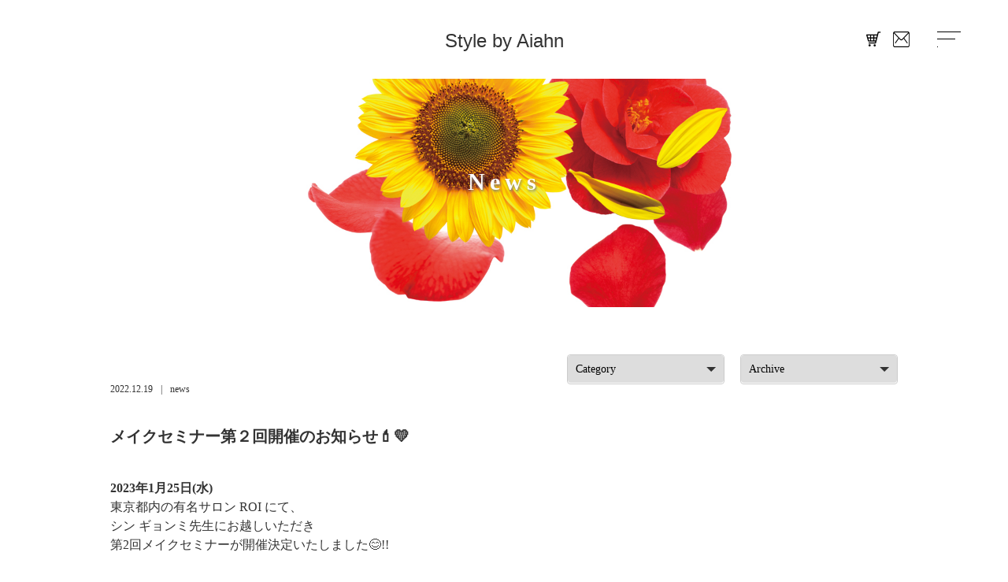

--- FILE ---
content_type: text/html; charset=UTF-8
request_url: https://j-aiahn.jp/2022/12/19/%E3%83%A1%E3%82%A4%E3%82%AF%E3%82%BB%E3%83%9F%E3%83%8A%E3%83%BC%E7%AC%AC%EF%BC%92%E5%9B%9E%E9%96%8B%E5%82%AC%E3%81%AE%E3%81%8A%E7%9F%A5%E3%82%89%E3%81%9B%EF%BC%81/
body_size: 10616
content:
<!DOCTYPE html>
<html lang="ja">
<head>
<meta charset="utf-8">
<meta http-equiv="X-UA-Compatible" content="IE=edge">
<title>メイクセミナー第２回開催のお知らせ&#x1f484;&#x1f49b; ｜ Style by Aiahn(スタイル バイ アイアン)日本公式サイト</title>
<meta name="description" content="メイクセミナー第２回開催のお知らせ&#x1f484;&#x1f49b;" />
<meta name="keywords" content="">
<meta name="viewport" content="width=device-width,initial-scale=1.0,minimum-scale=1.0">
<link rel="shortcut icon" type="image/x-icon" href="https://j-aiahn.jp/wp-content/themes/aiahn-2020/img/icon/favicon.ico" />
<link href="https://j-aiahn.jp/wp-content/themes/aiahn-2020/img/icon/webclip.png"　rel="apple-touch-icon" >
<link rel="stylesheet" href="https://cdnjs.cloudflare.com/ajax/libs/font-awesome/5.13.0/css/all.min.css" >
<link rel="stylesheet" href="https://cdnjs.cloudflare.com/ajax/libs/Swiper/4.5.1/css/swiper.min.css">
<link rel="stylesheet" href="https://cdnjs.cloudflare.com/ajax/libs/aos/2.3.4/aos.css" type="text/css">
<link rel="stylesheet" href="https://j-aiahn.jp/wp-content/themes/aiahn-2020/css/slick.css">
<link rel="stylesheet" href="https://j-aiahn.jp/wp-content/themes/aiahn-2020/css/slick-theme.css"/>
<link rel="stylesheet" type="text/css" media="all" href="https://j-aiahn.jp/wp-content/themes/aiahn-2020/css/style.css?2512221157" />
<meta name='robots' content='max-image-preview:large' />
	<style>img:is([sizes="auto" i], [sizes^="auto," i]) { contain-intrinsic-size: 3000px 1500px }</style>
	<link rel='dns-prefetch' href='//www.google.com' />
<link rel="alternate" type="application/rss+xml" title="Style by Aiahn(スタイル バイ アイアン)日本公式サイト &raquo; メイクセミナー第２回開催のお知らせ&#x1f484;&#x1f49b; のコメントのフィード" href="https://j-aiahn.jp/2022/12/19/%e3%83%a1%e3%82%a4%e3%82%af%e3%82%bb%e3%83%9f%e3%83%8a%e3%83%bc%e7%ac%ac%ef%bc%92%e5%9b%9e%e9%96%8b%e5%82%ac%e3%81%ae%e3%81%8a%e7%9f%a5%e3%82%89%e3%81%9b%ef%bc%81/feed/" />
<script type="text/javascript">
/* <![CDATA[ */
window._wpemojiSettings = {"baseUrl":"https:\/\/s.w.org\/images\/core\/emoji\/16.0.1\/72x72\/","ext":".png","svgUrl":"https:\/\/s.w.org\/images\/core\/emoji\/16.0.1\/svg\/","svgExt":".svg","source":{"concatemoji":"https:\/\/j-aiahn.jp\/wp-includes\/js\/wp-emoji-release.min.js?ver=6.8.3"}};
/*! This file is auto-generated */
!function(s,n){var o,i,e;function c(e){try{var t={supportTests:e,timestamp:(new Date).valueOf()};sessionStorage.setItem(o,JSON.stringify(t))}catch(e){}}function p(e,t,n){e.clearRect(0,0,e.canvas.width,e.canvas.height),e.fillText(t,0,0);var t=new Uint32Array(e.getImageData(0,0,e.canvas.width,e.canvas.height).data),a=(e.clearRect(0,0,e.canvas.width,e.canvas.height),e.fillText(n,0,0),new Uint32Array(e.getImageData(0,0,e.canvas.width,e.canvas.height).data));return t.every(function(e,t){return e===a[t]})}function u(e,t){e.clearRect(0,0,e.canvas.width,e.canvas.height),e.fillText(t,0,0);for(var n=e.getImageData(16,16,1,1),a=0;a<n.data.length;a++)if(0!==n.data[a])return!1;return!0}function f(e,t,n,a){switch(t){case"flag":return n(e,"\ud83c\udff3\ufe0f\u200d\u26a7\ufe0f","\ud83c\udff3\ufe0f\u200b\u26a7\ufe0f")?!1:!n(e,"\ud83c\udde8\ud83c\uddf6","\ud83c\udde8\u200b\ud83c\uddf6")&&!n(e,"\ud83c\udff4\udb40\udc67\udb40\udc62\udb40\udc65\udb40\udc6e\udb40\udc67\udb40\udc7f","\ud83c\udff4\u200b\udb40\udc67\u200b\udb40\udc62\u200b\udb40\udc65\u200b\udb40\udc6e\u200b\udb40\udc67\u200b\udb40\udc7f");case"emoji":return!a(e,"\ud83e\udedf")}return!1}function g(e,t,n,a){var r="undefined"!=typeof WorkerGlobalScope&&self instanceof WorkerGlobalScope?new OffscreenCanvas(300,150):s.createElement("canvas"),o=r.getContext("2d",{willReadFrequently:!0}),i=(o.textBaseline="top",o.font="600 32px Arial",{});return e.forEach(function(e){i[e]=t(o,e,n,a)}),i}function t(e){var t=s.createElement("script");t.src=e,t.defer=!0,s.head.appendChild(t)}"undefined"!=typeof Promise&&(o="wpEmojiSettingsSupports",i=["flag","emoji"],n.supports={everything:!0,everythingExceptFlag:!0},e=new Promise(function(e){s.addEventListener("DOMContentLoaded",e,{once:!0})}),new Promise(function(t){var n=function(){try{var e=JSON.parse(sessionStorage.getItem(o));if("object"==typeof e&&"number"==typeof e.timestamp&&(new Date).valueOf()<e.timestamp+604800&&"object"==typeof e.supportTests)return e.supportTests}catch(e){}return null}();if(!n){if("undefined"!=typeof Worker&&"undefined"!=typeof OffscreenCanvas&&"undefined"!=typeof URL&&URL.createObjectURL&&"undefined"!=typeof Blob)try{var e="postMessage("+g.toString()+"("+[JSON.stringify(i),f.toString(),p.toString(),u.toString()].join(",")+"));",a=new Blob([e],{type:"text/javascript"}),r=new Worker(URL.createObjectURL(a),{name:"wpTestEmojiSupports"});return void(r.onmessage=function(e){c(n=e.data),r.terminate(),t(n)})}catch(e){}c(n=g(i,f,p,u))}t(n)}).then(function(e){for(var t in e)n.supports[t]=e[t],n.supports.everything=n.supports.everything&&n.supports[t],"flag"!==t&&(n.supports.everythingExceptFlag=n.supports.everythingExceptFlag&&n.supports[t]);n.supports.everythingExceptFlag=n.supports.everythingExceptFlag&&!n.supports.flag,n.DOMReady=!1,n.readyCallback=function(){n.DOMReady=!0}}).then(function(){return e}).then(function(){var e;n.supports.everything||(n.readyCallback(),(e=n.source||{}).concatemoji?t(e.concatemoji):e.wpemoji&&e.twemoji&&(t(e.twemoji),t(e.wpemoji)))}))}((window,document),window._wpemojiSettings);
/* ]]> */
</script>
<link rel='stylesheet' id='sbi_styles-css' href='https://j-aiahn.jp/wp-content/plugins/instagram-feed/css/sbi-styles.min.css?ver=6.10.0' type='text/css' media='all' />
<style id='wp-emoji-styles-inline-css' type='text/css'>

	img.wp-smiley, img.emoji {
		display: inline !important;
		border: none !important;
		box-shadow: none !important;
		height: 1em !important;
		width: 1em !important;
		margin: 0 0.07em !important;
		vertical-align: -0.1em !important;
		background: none !important;
		padding: 0 !important;
	}
</style>
<link rel='stylesheet' id='wp-block-library-css' href='https://j-aiahn.jp/wp-includes/css/dist/block-library/style.min.css?ver=6.8.3' type='text/css' media='all' />
<style id='classic-theme-styles-inline-css' type='text/css'>
/*! This file is auto-generated */
.wp-block-button__link{color:#fff;background-color:#32373c;border-radius:9999px;box-shadow:none;text-decoration:none;padding:calc(.667em + 2px) calc(1.333em + 2px);font-size:1.125em}.wp-block-file__button{background:#32373c;color:#fff;text-decoration:none}
</style>
<style id='global-styles-inline-css' type='text/css'>
:root{--wp--preset--aspect-ratio--square: 1;--wp--preset--aspect-ratio--4-3: 4/3;--wp--preset--aspect-ratio--3-4: 3/4;--wp--preset--aspect-ratio--3-2: 3/2;--wp--preset--aspect-ratio--2-3: 2/3;--wp--preset--aspect-ratio--16-9: 16/9;--wp--preset--aspect-ratio--9-16: 9/16;--wp--preset--color--black: #000000;--wp--preset--color--cyan-bluish-gray: #abb8c3;--wp--preset--color--white: #ffffff;--wp--preset--color--pale-pink: #f78da7;--wp--preset--color--vivid-red: #cf2e2e;--wp--preset--color--luminous-vivid-orange: #ff6900;--wp--preset--color--luminous-vivid-amber: #fcb900;--wp--preset--color--light-green-cyan: #7bdcb5;--wp--preset--color--vivid-green-cyan: #00d084;--wp--preset--color--pale-cyan-blue: #8ed1fc;--wp--preset--color--vivid-cyan-blue: #0693e3;--wp--preset--color--vivid-purple: #9b51e0;--wp--preset--gradient--vivid-cyan-blue-to-vivid-purple: linear-gradient(135deg,rgba(6,147,227,1) 0%,rgb(155,81,224) 100%);--wp--preset--gradient--light-green-cyan-to-vivid-green-cyan: linear-gradient(135deg,rgb(122,220,180) 0%,rgb(0,208,130) 100%);--wp--preset--gradient--luminous-vivid-amber-to-luminous-vivid-orange: linear-gradient(135deg,rgba(252,185,0,1) 0%,rgba(255,105,0,1) 100%);--wp--preset--gradient--luminous-vivid-orange-to-vivid-red: linear-gradient(135deg,rgba(255,105,0,1) 0%,rgb(207,46,46) 100%);--wp--preset--gradient--very-light-gray-to-cyan-bluish-gray: linear-gradient(135deg,rgb(238,238,238) 0%,rgb(169,184,195) 100%);--wp--preset--gradient--cool-to-warm-spectrum: linear-gradient(135deg,rgb(74,234,220) 0%,rgb(151,120,209) 20%,rgb(207,42,186) 40%,rgb(238,44,130) 60%,rgb(251,105,98) 80%,rgb(254,248,76) 100%);--wp--preset--gradient--blush-light-purple: linear-gradient(135deg,rgb(255,206,236) 0%,rgb(152,150,240) 100%);--wp--preset--gradient--blush-bordeaux: linear-gradient(135deg,rgb(254,205,165) 0%,rgb(254,45,45) 50%,rgb(107,0,62) 100%);--wp--preset--gradient--luminous-dusk: linear-gradient(135deg,rgb(255,203,112) 0%,rgb(199,81,192) 50%,rgb(65,88,208) 100%);--wp--preset--gradient--pale-ocean: linear-gradient(135deg,rgb(255,245,203) 0%,rgb(182,227,212) 50%,rgb(51,167,181) 100%);--wp--preset--gradient--electric-grass: linear-gradient(135deg,rgb(202,248,128) 0%,rgb(113,206,126) 100%);--wp--preset--gradient--midnight: linear-gradient(135deg,rgb(2,3,129) 0%,rgb(40,116,252) 100%);--wp--preset--font-size--small: 13px;--wp--preset--font-size--medium: 20px;--wp--preset--font-size--large: 36px;--wp--preset--font-size--x-large: 42px;--wp--preset--spacing--20: 0.44rem;--wp--preset--spacing--30: 0.67rem;--wp--preset--spacing--40: 1rem;--wp--preset--spacing--50: 1.5rem;--wp--preset--spacing--60: 2.25rem;--wp--preset--spacing--70: 3.38rem;--wp--preset--spacing--80: 5.06rem;--wp--preset--shadow--natural: 6px 6px 9px rgba(0, 0, 0, 0.2);--wp--preset--shadow--deep: 12px 12px 50px rgba(0, 0, 0, 0.4);--wp--preset--shadow--sharp: 6px 6px 0px rgba(0, 0, 0, 0.2);--wp--preset--shadow--outlined: 6px 6px 0px -3px rgba(255, 255, 255, 1), 6px 6px rgba(0, 0, 0, 1);--wp--preset--shadow--crisp: 6px 6px 0px rgba(0, 0, 0, 1);}:where(.is-layout-flex){gap: 0.5em;}:where(.is-layout-grid){gap: 0.5em;}body .is-layout-flex{display: flex;}.is-layout-flex{flex-wrap: wrap;align-items: center;}.is-layout-flex > :is(*, div){margin: 0;}body .is-layout-grid{display: grid;}.is-layout-grid > :is(*, div){margin: 0;}:where(.wp-block-columns.is-layout-flex){gap: 2em;}:where(.wp-block-columns.is-layout-grid){gap: 2em;}:where(.wp-block-post-template.is-layout-flex){gap: 1.25em;}:where(.wp-block-post-template.is-layout-grid){gap: 1.25em;}.has-black-color{color: var(--wp--preset--color--black) !important;}.has-cyan-bluish-gray-color{color: var(--wp--preset--color--cyan-bluish-gray) !important;}.has-white-color{color: var(--wp--preset--color--white) !important;}.has-pale-pink-color{color: var(--wp--preset--color--pale-pink) !important;}.has-vivid-red-color{color: var(--wp--preset--color--vivid-red) !important;}.has-luminous-vivid-orange-color{color: var(--wp--preset--color--luminous-vivid-orange) !important;}.has-luminous-vivid-amber-color{color: var(--wp--preset--color--luminous-vivid-amber) !important;}.has-light-green-cyan-color{color: var(--wp--preset--color--light-green-cyan) !important;}.has-vivid-green-cyan-color{color: var(--wp--preset--color--vivid-green-cyan) !important;}.has-pale-cyan-blue-color{color: var(--wp--preset--color--pale-cyan-blue) !important;}.has-vivid-cyan-blue-color{color: var(--wp--preset--color--vivid-cyan-blue) !important;}.has-vivid-purple-color{color: var(--wp--preset--color--vivid-purple) !important;}.has-black-background-color{background-color: var(--wp--preset--color--black) !important;}.has-cyan-bluish-gray-background-color{background-color: var(--wp--preset--color--cyan-bluish-gray) !important;}.has-white-background-color{background-color: var(--wp--preset--color--white) !important;}.has-pale-pink-background-color{background-color: var(--wp--preset--color--pale-pink) !important;}.has-vivid-red-background-color{background-color: var(--wp--preset--color--vivid-red) !important;}.has-luminous-vivid-orange-background-color{background-color: var(--wp--preset--color--luminous-vivid-orange) !important;}.has-luminous-vivid-amber-background-color{background-color: var(--wp--preset--color--luminous-vivid-amber) !important;}.has-light-green-cyan-background-color{background-color: var(--wp--preset--color--light-green-cyan) !important;}.has-vivid-green-cyan-background-color{background-color: var(--wp--preset--color--vivid-green-cyan) !important;}.has-pale-cyan-blue-background-color{background-color: var(--wp--preset--color--pale-cyan-blue) !important;}.has-vivid-cyan-blue-background-color{background-color: var(--wp--preset--color--vivid-cyan-blue) !important;}.has-vivid-purple-background-color{background-color: var(--wp--preset--color--vivid-purple) !important;}.has-black-border-color{border-color: var(--wp--preset--color--black) !important;}.has-cyan-bluish-gray-border-color{border-color: var(--wp--preset--color--cyan-bluish-gray) !important;}.has-white-border-color{border-color: var(--wp--preset--color--white) !important;}.has-pale-pink-border-color{border-color: var(--wp--preset--color--pale-pink) !important;}.has-vivid-red-border-color{border-color: var(--wp--preset--color--vivid-red) !important;}.has-luminous-vivid-orange-border-color{border-color: var(--wp--preset--color--luminous-vivid-orange) !important;}.has-luminous-vivid-amber-border-color{border-color: var(--wp--preset--color--luminous-vivid-amber) !important;}.has-light-green-cyan-border-color{border-color: var(--wp--preset--color--light-green-cyan) !important;}.has-vivid-green-cyan-border-color{border-color: var(--wp--preset--color--vivid-green-cyan) !important;}.has-pale-cyan-blue-border-color{border-color: var(--wp--preset--color--pale-cyan-blue) !important;}.has-vivid-cyan-blue-border-color{border-color: var(--wp--preset--color--vivid-cyan-blue) !important;}.has-vivid-purple-border-color{border-color: var(--wp--preset--color--vivid-purple) !important;}.has-vivid-cyan-blue-to-vivid-purple-gradient-background{background: var(--wp--preset--gradient--vivid-cyan-blue-to-vivid-purple) !important;}.has-light-green-cyan-to-vivid-green-cyan-gradient-background{background: var(--wp--preset--gradient--light-green-cyan-to-vivid-green-cyan) !important;}.has-luminous-vivid-amber-to-luminous-vivid-orange-gradient-background{background: var(--wp--preset--gradient--luminous-vivid-amber-to-luminous-vivid-orange) !important;}.has-luminous-vivid-orange-to-vivid-red-gradient-background{background: var(--wp--preset--gradient--luminous-vivid-orange-to-vivid-red) !important;}.has-very-light-gray-to-cyan-bluish-gray-gradient-background{background: var(--wp--preset--gradient--very-light-gray-to-cyan-bluish-gray) !important;}.has-cool-to-warm-spectrum-gradient-background{background: var(--wp--preset--gradient--cool-to-warm-spectrum) !important;}.has-blush-light-purple-gradient-background{background: var(--wp--preset--gradient--blush-light-purple) !important;}.has-blush-bordeaux-gradient-background{background: var(--wp--preset--gradient--blush-bordeaux) !important;}.has-luminous-dusk-gradient-background{background: var(--wp--preset--gradient--luminous-dusk) !important;}.has-pale-ocean-gradient-background{background: var(--wp--preset--gradient--pale-ocean) !important;}.has-electric-grass-gradient-background{background: var(--wp--preset--gradient--electric-grass) !important;}.has-midnight-gradient-background{background: var(--wp--preset--gradient--midnight) !important;}.has-small-font-size{font-size: var(--wp--preset--font-size--small) !important;}.has-medium-font-size{font-size: var(--wp--preset--font-size--medium) !important;}.has-large-font-size{font-size: var(--wp--preset--font-size--large) !important;}.has-x-large-font-size{font-size: var(--wp--preset--font-size--x-large) !important;}
:where(.wp-block-post-template.is-layout-flex){gap: 1.25em;}:where(.wp-block-post-template.is-layout-grid){gap: 1.25em;}
:where(.wp-block-columns.is-layout-flex){gap: 2em;}:where(.wp-block-columns.is-layout-grid){gap: 2em;}
:root :where(.wp-block-pullquote){font-size: 1.5em;line-height: 1.6;}
</style>
<link rel='stylesheet' id='contact-form-7-css' href='https://j-aiahn.jp/wp-content/plugins/contact-form-7/includes/css/styles.css?ver=6.1.3' type='text/css' media='all' />
<link rel='stylesheet' id='wp-pagenavi-css' href='https://j-aiahn.jp/wp-content/plugins/wp-pagenavi/pagenavi-css.css?ver=2.70' type='text/css' media='all' />
<link rel="https://api.w.org/" href="https://j-aiahn.jp/wp-json/" /><link rel="alternate" title="JSON" type="application/json" href="https://j-aiahn.jp/wp-json/wp/v2/posts/810" /><link rel="EditURI" type="application/rsd+xml" title="RSD" href="https://j-aiahn.jp/xmlrpc.php?rsd" />
<meta name="generator" content="WordPress 6.8.3" />
<link rel="canonical" href="https://j-aiahn.jp/2022/12/19/%e3%83%a1%e3%82%a4%e3%82%af%e3%82%bb%e3%83%9f%e3%83%8a%e3%83%bc%e7%ac%ac%ef%bc%92%e5%9b%9e%e9%96%8b%e5%82%ac%e3%81%ae%e3%81%8a%e7%9f%a5%e3%82%89%e3%81%9b%ef%bc%81/" />
<link rel='shortlink' href='https://j-aiahn.jp/?p=810' />
<link rel="alternate" title="oEmbed (JSON)" type="application/json+oembed" href="https://j-aiahn.jp/wp-json/oembed/1.0/embed?url=https%3A%2F%2Fj-aiahn.jp%2F2022%2F12%2F19%2F%25e3%2583%25a1%25e3%2582%25a4%25e3%2582%25af%25e3%2582%25bb%25e3%2583%259f%25e3%2583%258a%25e3%2583%25bc%25e7%25ac%25ac%25ef%25bc%2592%25e5%259b%259e%25e9%2596%258b%25e5%2582%25ac%25e3%2581%25ae%25e3%2581%258a%25e7%259f%25a5%25e3%2582%2589%25e3%2581%259b%25ef%25bc%2581%2F" />
<link rel="alternate" title="oEmbed (XML)" type="text/xml+oembed" href="https://j-aiahn.jp/wp-json/oembed/1.0/embed?url=https%3A%2F%2Fj-aiahn.jp%2F2022%2F12%2F19%2F%25e3%2583%25a1%25e3%2582%25a4%25e3%2582%25af%25e3%2582%25bb%25e3%2583%259f%25e3%2583%258a%25e3%2583%25bc%25e7%25ac%25ac%25ef%25bc%2592%25e5%259b%259e%25e9%2596%258b%25e5%2582%25ac%25e3%2581%25ae%25e3%2581%258a%25e7%259f%25a5%25e3%2582%2589%25e3%2581%259b%25ef%25bc%2581%2F&#038;format=xml" />
<style type="text/css">.grecaptcha-badge{
margin:20px auto;
}</style><!-- *** Facebook *** -->
<meta property="og:site_name" content="Style by Aiahn(スタイル バイ アイアン)日本公式サイト">
<meta property="og:description" content="Style by Aiahn(スタイル バイ アイアン)の日本公式サイト。韓国からプロ仕様のメイクアップツールです。">
<meta property="og:url" content="https://j-aiahn.jp/">
<meta property="og:type" content="website">
<meta property="og:image" content="https://j-aiahn.jp/wp-content/themes/aiahn-2020/img/icon/ogp.png">
<meta property="og:locale" content="ja_JP">
<!-- Global site tag (gtag.js) - Google Analytics -->
<script async src="https://www.googletagmanager.com/gtag/js?id=G-DNP90SPMJE"></script>
<script>
  window.dataLayer = window.dataLayer || [];
  function gtag(){dataLayer.push(arguments);}
  gtag('js', new Date());

  gtag('config', 'G-DNP90SPMJE');
</script>
</head>
<body id="pageTop">

<div id="wrapper">
	<header id="header">
		<h1 class="header-logo"><a href="https://j-aiahn.jp">Style by Aiahn</a></h1>
		<nav>
			<ul id="header-nav">
				<li><a href="https://j-aiahn.stores.jp/" target="_blank"><img src="https://j-aiahn.jp/wp-content/themes/aiahn-2020/img/icon/ico-cart.png" alt="ONLINE SHOP"></a></li>
				<li><a href="https://j-aiahn.jp/contact"><img src="https://j-aiahn.jp/wp-content/themes/aiahn-2020/img/icon/ico_mail.png" alt="MAIL"></a></li>
			</ul>
		</nav>
		<div id="spMenuBtn"> <a class="menu-trigger" href="javascript:void(0)"> <span></span> <span></span> <span></span> </a> </div>
	</header>  <!-- コンテンツ -->

<main>
		<div id="main-image" class="bkg-under">
			<h2>News</h2>
		</div>
		
		<article>
			<div class="cnt-l">
				<div class="clearfix">
	<div class="archive-list-area">
		<span class="form-select4">
<select name="cat-dropdown" onchange="document.location.href=this.options[this.selectedIndex].value;" class="post-catselect"><option value="" selected="selected">Category</option><option value="https://j-aiahn.jp/category/news/">news</option></select></span>
<span class="form-select4"><select name="archive-dropdown" onChange='document.location.href=this.options[this.selectedIndex].value;'>
<option value="">Archive</option>
	<option value='https://j-aiahn.jp/2025/06/'> 2025年6月 &nbsp;(1)</option>
	<option value='https://j-aiahn.jp/2025/05/'> 2025年5月 &nbsp;(1)</option>
	<option value='https://j-aiahn.jp/2025/03/'> 2025年3月 &nbsp;(1)</option>
	<option value='https://j-aiahn.jp/2025/02/'> 2025年2月 &nbsp;(1)</option>
	<option value='https://j-aiahn.jp/2024/06/'> 2024年6月 &nbsp;(1)</option>
	<option value='https://j-aiahn.jp/2023/12/'> 2023年12月 &nbsp;(2)</option>
	<option value='https://j-aiahn.jp/2023/10/'> 2023年10月 &nbsp;(1)</option>
	<option value='https://j-aiahn.jp/2023/09/'> 2023年9月 &nbsp;(1)</option>
	<option value='https://j-aiahn.jp/2023/08/'> 2023年8月 &nbsp;(1)</option>
	<option value='https://j-aiahn.jp/2023/07/'> 2023年7月 &nbsp;(2)</option>
	<option value='https://j-aiahn.jp/2023/03/'> 2023年3月 &nbsp;(2)</option>
	<option value='https://j-aiahn.jp/2023/02/'> 2023年2月 &nbsp;(1)</option>
	<option value='https://j-aiahn.jp/2022/12/'> 2022年12月 &nbsp;(3)</option>
	<option value='https://j-aiahn.jp/2022/11/'> 2022年11月 &nbsp;(1)</option>
	<option value='https://j-aiahn.jp/2022/10/'> 2022年10月 &nbsp;(1)</option>
	<option value='https://j-aiahn.jp/2022/09/'> 2022年9月 &nbsp;(2)</option>
	<option value='https://j-aiahn.jp/2022/08/'> 2022年8月 &nbsp;(1)</option>
	<option value='https://j-aiahn.jp/2022/07/'> 2022年7月 &nbsp;(1)</option>
	<option value='https://j-aiahn.jp/2022/06/'> 2022年6月 &nbsp;(3)</option>
	<option value='https://j-aiahn.jp/2022/05/'> 2022年5月 &nbsp;(2)</option>
	<option value='https://j-aiahn.jp/2022/04/'> 2022年4月 &nbsp;(3)</option>
	<option value='https://j-aiahn.jp/2022/03/'> 2022年3月 &nbsp;(2)</option>
	<option value='https://j-aiahn.jp/2022/01/'> 2022年1月 &nbsp;(2)</option>
	<option value='https://j-aiahn.jp/2021/11/'> 2021年11月 &nbsp;(2)</option>
	<option value='https://j-aiahn.jp/2021/10/'> 2021年10月 &nbsp;(1)</option>
	<option value='https://j-aiahn.jp/2021/09/'> 2021年9月 &nbsp;(1)</option>
	<option value='https://j-aiahn.jp/2021/05/'> 2021年5月 &nbsp;(2)</option>
	<option value='https://j-aiahn.jp/2021/03/'> 2021年3月 &nbsp;(3)</option>
	<option value='https://j-aiahn.jp/2020/12/'> 2020年12月 &nbsp;(1)</option>
	<option value='https://j-aiahn.jp/2020/10/'> 2020年10月 &nbsp;(1)</option>
</select></span>
	</div>
				</div>
				
			  			  				
				<div class="news-time">
					<time>2022.12.19</time>
											<span class="news"><a href="https://j-aiahn.jp/category/news/">news</a></span>
									</div>
				<h2 class="news-ttl">メイクセミナー第２回開催のお知らせ&#x1f484;&#x1f49b;</h2>
				<div class="news-body">
					
<p><strong>2023年1月25日(水)</strong><br>東京都内の有名サロン ROI にて、<br>シン ギョンミ先生にお越しいただき<br>第2回メイクセミナーが開催決定いたしました&#x1f60a;!!</p>



<p>第一線で活躍するプロのメイクを間近で見る大チャンスです&#x1f440;&#x2b50;&#xfe0f;<br>今回は一般の方向けのアイドルメイク編と<br>プロ、美容好きの方向けのテクニック編の<br>2部構成にて開催予定ですので、<br>お好きな方を選んでご参加いただけます&#x2714;︎</p>



<p>質疑応答出来る時間もございます&#x1f381;&#x1f490;<br>この機会にぜひ奮ってご応募ください&#x1f33b;</p>



<p>※撮影及びSNSへのご投稿も可能です。</p>



<p>こういった内容が見たい、ここが知りたい!!<br>など、なにかご要望がありましたら<br>お気軽にご連絡くださいませ&#x1f970;<br>セミナー内容にできるだけ組込みたいと思います&#x2728;</p>



<p>&#x25ab;&#xfe0f;講師：シン ギョンミさん<br>韓国より特別来日されます。</p>



<p>&#x25ab;&#xfe0f;プロフィール：韓国アイドルのRed Velvet、IVE、少女時代の担当メイクアップアーティスト</p>



<p>&#x25ab;&#xfe0f;人数：1部、2部共に先着20名</p>



<p>&#x25ab;&#xfe0f;日時：2023年1月25日(水)</p>



<p>&#x25ab;&#xfe0f;受付開始：1部(アイドルメイク編)13時30分〜<br>2部(テクニック編)18時30分〜</p>



<p>&#x25ab;&#xfe0f;開演：1部14時00分〜、2部19時00分〜</p>



<p>&#x25ab;&#xfe0f;会場：ROI(南青山)<br>東京メトロ 表参道駅 B1出口より徒歩3分<br>(〒107-0062東京都港区南青山5-7-21-B1F)</p>



<p>&#x25ab;&#xfe0f;参加費：20000円(税込)</p>



<p>&#x25ab;&#xfe0f;セミナー内容<br>・アイドルメイク<br>・メイクのコツ、工夫ポイントの説明<br>・アイドルと女優、一般のメイク方法の違い<br>・愛用アイテム紹介<br>・トレンド情報<br>・質疑応答など</p>



<p>&#x25ab;&#xfe0f;当日会場での化粧品販売もあります&#x2728;<br>(実際にお試しもして頂けます♪)</p>



<p>&#x25aa;&#xfe0f;応募希望の方は<br>Style by Aiahn公式InstagramかTwitterのDMからご連絡お願いいたします。<br>Instagram▷<a rel="noreferrer noopener" href="https://www.instagram.com/p/CevSBNzu3QR/" target="_blank">https://www.instagram.com/p/CevSBNzu3QR/</a><br>Twitter ▷<a rel="noreferrer noopener" href="https://twitter.com/Stylebyaiahn/" target="_blank">https://twitter.com/Stylebyaiahn/</a></p>



<p>たくさんのご応募お待ちしております&#x1f48c;</p>



<p></p>



<p>※セミナーはスタンディング形式になります。休憩していただける椅子のご用意はございますが、</p>



<p>基本は立ち見になりますので予めご了承お願い申し上げます。</p>



<p>※新型コロナウイルス感染予防の為、マスクの着用をお願いしております。</p>



<p>※1週間（7日）〜3日前までのキャンセルは50%をキャンセル料としていただきます。<br>2日前（前日、前々日）にキャンセルの場合は100%のキャンセル料がかかりますので予めご了承ください。</p>



<p>※入金が出来次第の応募完了となり、枠を確保させていただきます。</p>
				</div>
				
			  								
			<div id="pageNavList">
				<div><a href="https://j-aiahn.jp/2022/11/14/%e3%80%8car%e3%80%8d12%e6%9c%88%e5%8f%b7%e3%81%ab%e6%8e%b2%e8%bc%89%e3%81%95%e3%82%8c%e3%81%be%e3%81%97%e3%81%9f%f0%9f%92%96/" rel="prev">&laquo; 前の記事へ</a></div>
				<div><a href="https://j-aiahn.jp/news">一覧に戻る</a></div>
				<div><a href="https://j-aiahn.jp/2022/12/23/%e3%80%8cmaquia%e3%80%8d2%e6%9c%88%e5%8f%b7%e3%81%ab%e6%8e%b2%e8%bc%89%e3%81%95%e3%82%8c%e3%81%be%e3%81%97%e3%81%9f%f0%9f%92%96/" rel="next">次の記事へ &raquo</a> </div>
			</div>
				
			</div>
		</article>
	</main>
<!-- /コンテンツ -->
 <!-- /コンテンツ -->
<div id="footerPush"></div>
</div>
<!-- フッター -->
	<footer>
		<div class="footer-cnt">
			<div class="ft-up-area">
				<h1>Style by Aiahn</h1>
				<nav>
				<ul>
					<li><a href="https://j-aiahn.jp">TOP</a></li>
					<li><a href="https://j-aiahn.jp/news">NEWS</a></li>
					<li><a href="https://j-aiahn.jp/concept">CONCEPT</a></li>
					<li><a href="https://j-aiahn.jp/mascara">MASCARA</a></li>
					<li><a href="https://j-aiahn.jp/penliner">EYELINER</a></li>
					<li><a href="https://j-aiahn.jp/powder">POWDER</a></li>
					<li><a href="https://j-aiahn.jp/assist-mascara">ASSIST MASCARA</a></li>
					<li><a href="https://j-aiahn.jp/multipen">Multi Combi Slim Pen</a></li>
					<!-- <li><a href="https://j-aiahn.jp/wineliner">WINE LINER</a></li> -->
					<!-- <li><a href="https://j-aiahn.jp/crystal-glitter">CRYSTAL GLITTER</a></li> -->
					<li><a href="https://j-aiahn.jp/contact">CONTACT</a></li>
					<li><a href="https://j-aiahn.jp/privacy">PRIVACY POLICY</a></li>
				</ul>				
				</nav>
			</div>
			<div class="ft-bt-area">
				<div class="ft-bt-left">
				<h1><a href="http://www.bandl.co.jp/" target="_blank">バイ＆リース株式会社</a></h1>
				<p class="address"><span>〒532-0002</span>大阪市淀川区東三国4丁目11番2号</p>
				<p class="phone">TEL:06-4708-7144</p>
				</div>
				<div class="ft-bt-right">
					<nav>
						<div><a href="https://j-aiahn.stores.jp/" target="_blank"><i class="fas fa-shopping-cart"></i></a></div>
						<!--div><a href="" target="_blank"><i class="fab fa-facebook-f"></i></a></div-->
						<div><a href="https://www.instagram.com/style_by_aiahn/" target="_blank"><i class="fab fa-instagram"></i></a></div>
						<div><a href="https://twitter.com/Stylebyaiahn" target="_blank"><i class="fab fa-twitter"></i></a></div>
					</nav>
					<p class="copyright">© Style by Aiahn</p>
				</div>
			</div>
		</div>
	</footer>
<!-- /フッター -->
<div id="floatingGoTop"> <i class="fas fa-angle-up"></i> </div>
<div class="over-menu">
<div class="menu-block">
<nav>
<ul>
	<li><a href="https://j-aiahn.jp">TOP</a></li>
	<li><a href="https://j-aiahn.jp/news">NEWS</a></li>
	<li><a href="https://j-aiahn.jp/concept">CONCEPT</a></li>
	<li><a href="https://j-aiahn.jp/mascara">MASCARA</a></li>
	<li><a href="https://j-aiahn.jp/penliner">EYELINER</a></li>
	<li><a href="https://j-aiahn.jp/powder">POWDER</a></li>
	<li><a href="https://j-aiahn.jp/assist-mascara">ASSIST MASCARA</a></li>
	<li><a href="https://j-aiahn.jp/multipen">Multi Combi Slim Pen</a></li>
	<!-- <li><a href="https://j-aiahn.jp/wineliner">WINE LINER</a></li> -->
	<!-- <li><a href="https://j-aiahn.jp/crystal-glitter">CRYSTAL GLITTER</a></li> -->
	<li><a href="https://j-aiahn.jp/contact">CONTACT</a></li>
	<li><a href="https://j-aiahn.jp/privacy">PRIVACY POLICY</a></li>
</ul>
<div class="over-menu-sns">
	<div><a href="https://j-aiahn.stores.jp/" target="_blank"><i class="fas fa-shopping-cart"></i></a></div>
	<!--div><a href="" target="_blank"><i class="fab fa-facebook-f"></i></a></div-->
	<div><a href="https://www.instagram.com/style_by_aiahn/" target="_blank"><i class="fab fa-instagram"></i></a></div>
	<div><a href="https://twitter.com/Stylebyaiahn" target="_blank"><i class="fab fa-twitter"></i></a></div>
</div>
</nav>
	<h1>Style by Aiahn</h1>
</div>
</div>
<div id="loader-bg">
  <div id="loader">
	  <h1><span>Style&nbsp;by&nbsp;Aiahn</span>Style&nbsp;by&nbsp;Aiahn</h1>
  </div>
</div>
<!-- *** JavaScript *** --> 
<script type="text/javascript" src="https://ajax.googleapis.com/ajax/libs/jquery/2.0.3/jquery.min.js"></script>
<script type="text/javascript" src="https://cdnjs.cloudflare.com/ajax/libs/gsap/2.0.2/TweenMax.min.js"></script>
<script type="text/javascript" src="https://cdnjs.cloudflare.com/ajax/libs/picturefill/3.0.3/picturefill.min.js"></script>	
<script type="text/javascript" src="https://cdnjs.cloudflare.com/ajax/libs/Swiper/4.5.1/js/swiper.min.js"></script>
<script type="text/javascript" src="https://cdnjs.cloudflare.com/ajax/libs/aos/2.3.4/aos.js"></script>
<script type="text/javascript" src="https://j-aiahn.jp/wp-content/themes/aiahn-2020/js/vendor/slick.min.js"></script>
<script type="text/javascript" src="https://j-aiahn.jp/wp-content/themes/aiahn-2020/js/jquery.easing.1.3.js?20211126"></script>
<script type="text/javascript" src="https://j-aiahn.jp/wp-content/themes/aiahn-2020/js/common.js"></script>
<script type="speculationrules">
{"prefetch":[{"source":"document","where":{"and":[{"href_matches":"\/*"},{"not":{"href_matches":["\/wp-*.php","\/wp-admin\/*","\/wp-content\/uploads\/*","\/wp-content\/*","\/wp-content\/plugins\/*","\/wp-content\/themes\/aiahn-2020\/*","\/*\\?(.+)"]}},{"not":{"selector_matches":"a[rel~=\"nofollow\"]"}},{"not":{"selector_matches":".no-prefetch, .no-prefetch a"}}]},"eagerness":"conservative"}]}
</script>
<!-- Instagram Feed JS -->
<script type="text/javascript">
var sbiajaxurl = "https://j-aiahn.jp/wp-admin/admin-ajax.php";
</script>
<script type="text/javascript" src="https://j-aiahn.jp/wp-includes/js/dist/hooks.min.js?ver=4d63a3d491d11ffd8ac6" id="wp-hooks-js"></script>
<script type="text/javascript" src="https://j-aiahn.jp/wp-includes/js/dist/i18n.min.js?ver=5e580eb46a90c2b997e6" id="wp-i18n-js"></script>
<script type="text/javascript" id="wp-i18n-js-after">
/* <![CDATA[ */
wp.i18n.setLocaleData( { 'text direction\u0004ltr': [ 'ltr' ] } );
/* ]]> */
</script>
<script type="text/javascript" src="https://j-aiahn.jp/wp-content/plugins/contact-form-7/includes/swv/js/index.js?ver=6.1.3" id="swv-js"></script>
<script type="text/javascript" id="contact-form-7-js-translations">
/* <![CDATA[ */
( function( domain, translations ) {
	var localeData = translations.locale_data[ domain ] || translations.locale_data.messages;
	localeData[""].domain = domain;
	wp.i18n.setLocaleData( localeData, domain );
} )( "contact-form-7", {"translation-revision-date":"2025-10-29 09:23:50+0000","generator":"GlotPress\/4.0.3","domain":"messages","locale_data":{"messages":{"":{"domain":"messages","plural-forms":"nplurals=1; plural=0;","lang":"ja_JP"},"This contact form is placed in the wrong place.":["\u3053\u306e\u30b3\u30f3\u30bf\u30af\u30c8\u30d5\u30a9\u30fc\u30e0\u306f\u9593\u9055\u3063\u305f\u4f4d\u7f6e\u306b\u7f6e\u304b\u308c\u3066\u3044\u307e\u3059\u3002"],"Error:":["\u30a8\u30e9\u30fc:"]}},"comment":{"reference":"includes\/js\/index.js"}} );
/* ]]> */
</script>
<script type="text/javascript" id="contact-form-7-js-before">
/* <![CDATA[ */
var wpcf7 = {
    "api": {
        "root": "https:\/\/j-aiahn.jp\/wp-json\/",
        "namespace": "contact-form-7\/v1"
    }
};
/* ]]> */
</script>
<script type="text/javascript" src="https://j-aiahn.jp/wp-content/plugins/contact-form-7/includes/js/index.js?ver=6.1.3" id="contact-form-7-js"></script>
<script type="text/javascript" id="google-invisible-recaptcha-js-before">
/* <![CDATA[ */
var renderInvisibleReCaptcha = function() {

    for (var i = 0; i < document.forms.length; ++i) {
        var form = document.forms[i];
        var holder = form.querySelector('.inv-recaptcha-holder');

        if (null === holder) continue;
		holder.innerHTML = '';

         (function(frm){
			var cf7SubmitElm = frm.querySelector('.wpcf7-submit');
            var holderId = grecaptcha.render(holder,{
                'sitekey': '6LePGOkUAAAAAF6hSFEDCfabrqiydr4at-ITPGBR', 'size': 'invisible', 'badge' : 'inline',
                'callback' : function (recaptchaToken) {
					if((null !== cf7SubmitElm) && (typeof jQuery != 'undefined')){jQuery(frm).submit();grecaptcha.reset(holderId);return;}
					 HTMLFormElement.prototype.submit.call(frm);
                },
                'expired-callback' : function(){grecaptcha.reset(holderId);}
            });

			if(null !== cf7SubmitElm && (typeof jQuery != 'undefined') ){
				jQuery(cf7SubmitElm).off('click').on('click', function(clickEvt){
					clickEvt.preventDefault();
					grecaptcha.execute(holderId);
				});
			}
			else
			{
				frm.onsubmit = function (evt){evt.preventDefault();grecaptcha.execute(holderId);};
			}


        })(form);
    }
};
/* ]]> */
</script>
<script type="text/javascript" async defer src="https://www.google.com/recaptcha/api.js?onload=renderInvisibleReCaptcha&amp;render=explicit&amp;hl=ja" id="google-invisible-recaptcha-js"></script>
</body>
</html>

--- FILE ---
content_type: text/css
request_url: https://j-aiahn.jp/wp-content/themes/aiahn-2020/css/style.css?2512221157
body_size: 14167
content:
@charset "UTF-8";
/*
* base
*/
/* //////////////////////////////////////////////////////////////////////////////////////////////////////////////////////////////

RESET CSS

html5doctor.com Reset Stylesheet

//////////////////////////////////////////////////////////////////////////////////////////////////////////////////////////////*/
abbr, address, article, aside, audio, b, blockquote, body, canvas, caption, cite, code, dd, del, details, dfn, div, dl, dt, em, fieldset, figcaption, figure, footer, form, h1, h2, h3, h4, h5, h6, header, hgroup, html, i, iframe, img, ins, kbd, label, legend, li, mark, menu, nav, object, ol, p, pre, q, samp, section, small, span, strong, sub, summary, sup, table, tbody, td, tfoot, th, thead, time, tr, ul, var, video {
  margin: 0;
  padding: 0;
  border: 0;
  outline: 0;
  font-size: 100%;
  vertical-align: baseline;
  background: transparent;
}

body {
  line-height: 1;
}

article, aside, details, figcaption, figure, footer, header, hgroup, menu, nav, section {
  display: block;
}

nav ul {
  list-style: none;
}

blockquote, q {
  quotes: none;
}

blockquote:after, blockquote:before, q:after, q:before {
  content: "";
  content: none;
}

a {
  margin: 0;
  padding: 0;
  font-size: 100%;
  vertical-align: baseline;
  background: transparent;
}

ins {
  background-color: #ff9;
  color: #000;
  text-decoration: none;
}

mark {
  background-color: #ff9;
  color: #000;
  font-style: italic;
  font-weight: 700;
}

del {
  text-decoration: line-through;
}

abbr[title], dfn[title] {
  border-bottom: 1px dotted;
  cursor: help;
}

table {
  border-collapse: collapse;
  border-spacing: 0;
}

hr {
  display: block;
  height: 1px;
  border: 0;
  border-top: 1px solid #ccc;
  margin: 1em 0;
  padding: 0;
}

input, select {
  vertical-align: middle;
}

/* //////////////////////////////////////////////////////////////////////////////////////////////////////////////////////////////

margin

//////////////////////////////////////////////////////////////////////////////////////////////////////////////////////////////*/
.marT0 {
  margin-top: 0px !important;
}

.marR0 {
  margin-right: 0px !important;
}

.marB0 {
  margin-bottom: 0px !important;
}

.marL0 {
  margin-left: 0px !important;
}

.padT0 {
  padding-top: 0px !important;
}

.padR0 {
  padding-right: 0px !important;
}

.padB0 {
  padding-bottom: 0px !important;
}

.padL0 {
  padding-left: 0px !important;
}

.marT5 {
  margin-top: 5px !important;
}

.marR5 {
  margin-right: 5px !important;
}

.marB5 {
  margin-bottom: 5px !important;
}

.marL5 {
  margin-left: 5px !important;
}

.padT5 {
  padding-top: 5px !important;
}

.padR5 {
  padding-right: 5px !important;
}

.padB5 {
  padding-bottom: 5px !important;
}

.padL5 {
  padding-left: 5px !important;
}

.marT10 {
  margin-top: 10px !important;
}

.marR10 {
  margin-right: 10px !important;
}

.marB10 {
  margin-bottom: 10px !important;
}

.marL10 {
  margin-left: 10px !important;
}

.padT10 {
  padding-top: 10px !important;
}

.padR10 {
  padding-right: 10px !important;
}

.padB10 {
  padding-bottom: 10px !important;
}

.padL10 {
  padding-left: 10px !important;
}

.marT15 {
  margin-top: 15px !important;
}

.marR15 {
  margin-right: 15px !important;
}

.marB15 {
  margin-bottom: 15px !important;
}

.marL15 {
  margin-left: 15px !important;
}

.padT15 {
  padding-top: 15px !important;
}

.padR15 {
  padding-right: 15px !important;
}

.padB15 {
  padding-bottom: 15px !important;
}

.padL15 {
  padding-left: 15px !important;
}

.marT20 {
  margin-top: 20px !important;
}

.marR20 {
  margin-right: 20px !important;
}

.marB20 {
  margin-bottom: 20px !important;
}

.marL20 {
  margin-left: 20px !important;
}

.padT20 {
  padding-top: 20px !important;
}

.padR20 {
  padding-right: 20px !important;
}

.padB20 {
  padding-bottom: 20px !important;
}

.padL20 {
  padding-left: 20px !important;
}

.marT25 {
  margin-top: 25px !important;
}

.marR25 {
  margin-right: 25px !important;
}

.marB25 {
  margin-bottom: 25px !important;
}

.marL25 {
  margin-left: 25px !important;
}

.padT25 {
  padding-top: 25px !important;
}

.padR25 {
  padding-right: 25px !important;
}

.padB25 {
  padding-bottom: 25px !important;
}

.padL25 {
  padding-left: 25px !important;
}

.marT30 {
  margin-top: 30px !important;
}

.marR30 {
  margin-right: 30px !important;
}

.marB30 {
  margin-bottom: 30px !important;
}

.marL30 {
  margin-left: 30px !important;
}

.padT30 {
  padding-top: 30px !important;
}

.padR30 {
  padding-right: 30px !important;
}

.padB30 {
  padding-bottom: 30px !important;
}

.padL30 {
  padding-left: 30px !important;
}

.marT35 {
  margin-top: 35px !important;
}

.marR35 {
  margin-right: 35px !important;
}

.marB35 {
  margin-bottom: 35px !important;
}

.marL35 {
  margin-left: 35px !important;
}

.padT35 {
  padding-top: 35px !important;
}

.padR35 {
  padding-right: 35px !important;
}

.padB35 {
  padding-bottom: 35px !important;
}

.padL35 {
  padding-left: 35px !important;
}

.marT40 {
  margin-top: 40px !important;
}

.marR40 {
  margin-right: 40px !important;
}

.marB40 {
  margin-bottom: 40px !important;
}

.marL40 {
  margin-left: 40px !important;
}

.padT40 {
  padding-top: 40px !important;
}

.padR40 {
  padding-right: 40px !important;
}

.padB40 {
  padding-bottom: 40px !important;
}

.padL40 {
  padding-left: 40px !important;
}

.marT45 {
  margin-top: 45px !important;
}

.marR45 {
  margin-right: 45px !important;
}

.marB45 {
  margin-bottom: 45px !important;
}

.marL45 {
  margin-left: 45px !important;
}

.padT45 {
  padding-top: 45px !important;
}

.padR45 {
  padding-right: 45px !important;
}

.padB45 {
  padding-bottom: 45px !important;
}

.padL45 {
  padding-left: 45px !important;
}

.marT50 {
  margin-top: 50px !important;
}

.marR50 {
  margin-right: 50px !important;
}

.marB50 {
  margin-bottom: 50px !important;
}

.marL50 {
  margin-left: 50px !important;
}

.padT50 {
  padding-top: 50px !important;
}

.padR50 {
  padding-right: 50px !important;
}

.padB50 {
  padding-bottom: 50px !important;
}

.padL50 {
  padding-left: 50px !important;
}

.marT55 {
  margin-top: 55px !important;
}

.marR55 {
  margin-right: 55px !important;
}

.marB55 {
  margin-bottom: 55px !important;
}

.marL55 {
  margin-left: 55px !important;
}

.padT55 {
  padding-top: 55px !important;
}

.padR55 {
  padding-right: 55px !important;
}

.padB55 {
  padding-bottom: 55px !important;
}

.padL55 {
  padding-left: 55px !important;
}

.marT60 {
  margin-top: 60px !important;
}

.marR60 {
  margin-right: 60px !important;
}

.marB60 {
  margin-bottom: 60px !important;
}

.marL60 {
  margin-left: 60px !important;
}

.padT60 {
  padding-top: 60px !important;
}

.padR60 {
  padding-right: 60px !important;
}

.padB60 {
  padding-bottom: 60px !important;
}

.padL60 {
  padding-left: 60px !important;
}

.marT65 {
  margin-top: 65px !important;
}

.marR65 {
  margin-right: 65px !important;
}

.marB65 {
  margin-bottom: 65px !important;
}

.marL65 {
  margin-left: 65px !important;
}

.padT65 {
  padding-top: 65px !important;
}

.padR65 {
  padding-right: 65px !important;
}

.padB65 {
  padding-bottom: 65px !important;
}

.padL65 {
  padding-left: 65px !important;
}

.marT70 {
  margin-top: 70px !important;
}

.marR70 {
  margin-right: 70px !important;
}

.marB70 {
  margin-bottom: 70px !important;
}

.marL70 {
  margin-left: 70px !important;
}

.padT70 {
  padding-top: 70px !important;
}

.padR70 {
  padding-right: 70px !important;
}

.padB70 {
  padding-bottom: 70px !important;
}

.padL70 {
  padding-left: 70px !important;
}

.marT75 {
  margin-top: 75px !important;
}

.marR75 {
  margin-right: 75px !important;
}

.marB75 {
  margin-bottom: 75px !important;
}

.marL75 {
  margin-left: 75px !important;
}

.padT75 {
  padding-top: 75px !important;
}

.padR75 {
  padding-right: 75px !important;
}

.padB75 {
  padding-bottom: 75px !important;
}

.padL75 {
  padding-left: 75px !important;
}

.marT80 {
  margin-top: 80px !important;
}

.marR80 {
  margin-right: 80px !important;
}

.marB80 {
  margin-bottom: 80px !important;
}

.marL80 {
  margin-left: 80px !important;
}

.padT80 {
  padding-top: 80px !important;
}

.padR80 {
  padding-right: 80px !important;
}

.padB80 {
  padding-bottom: 80px !important;
}

.padL80 {
  padding-left: 80px !important;
}

.marT85 {
  margin-top: 85px !important;
}

.marR85 {
  margin-right: 85px !important;
}

.marB85 {
  margin-bottom: 85px !important;
}

.marL85 {
  margin-left: 85px !important;
}

.padT85 {
  padding-top: 85px !important;
}

.padR85 {
  padding-right: 85px !important;
}

.padB85 {
  padding-bottom: 85px !important;
}

.padL85 {
  padding-left: 85px !important;
}

.marT90 {
  margin-top: 90px !important;
}

.marR90 {
  margin-right: 90px !important;
}

.marB90 {
  margin-bottom: 90px !important;
}

.marL90 {
  margin-left: 90px !important;
}

.padT90 {
  padding-top: 90px !important;
}

.padR90 {
  padding-right: 90px !important;
}

.padB90 {
  padding-bottom: 90px !important;
}

.padL90 {
  padding-left: 90px !important;
}

.marT95 {
  margin-top: 95px !important;
}

.marR95 {
  margin-right: 95px !important;
}

.marB95 {
  margin-bottom: 95px !important;
}

.marL95 {
  margin-left: 95px !important;
}

.padT95 {
  padding-top: 95px !important;
}

.padR95 {
  padding-right: 95px !important;
}

.padB95 {
  padding-bottom: 95px !important;
}

.padL95 {
  padding-left: 95px !important;
}

.marT100 {
  margin-top: 100px !important;
}

.marR100 {
  margin-right: 100px !important;
}

.marB100 {
  margin-bottom: 100px !important;
}

.marL100 {
  margin-left: 100px !important;
}

.padT100 {
  padding-top: 100px !important;
}

.padR100 {
  padding-right: 100px !important;
}

.padB100 {
  padding-bottom: 100px !important;
}

.padL100 {
  padding-left: 100px !important;
}

/* //////////////////////////////////////////////////////////////////////////////////////////////////////////////////////////////

font-weigh

//////////////////////////////////////////////////////////////////////////////////////////////////////////////////////////////*/
.fontWB {
  font-weight: bold !important;
}

.fontWN {
  font-weight: normal !important;
}

.fontUL {
  text-decoration: underline !important;
}

/* //////////////////////////////////////////////////////////////////////////////////////////////////////////////////////////////

揃え位置・インデント clearfix

//////////////////////////////////////////////////////////////////////////////////////////////////////////////////////////////*/
.alignC {
  text-align: center !important;
}

.alignL {
  text-align: left !important;
}

.alignR {
  text-align: right !important;
}

.alignJ {
  text-align: justify;
}

.textIndent {
  margin-left: 1.3em !important;
  text-indent: -1.3em !important;
}

.textIndentNsp {
  margin-left: 1em !important;
  text-indent: -1em !important;
}

.clearfix::after {
  content: "";
  display: table;
  clear: both;
}

*, *:before, *:after {
  -webkit-box-sizing: border-box;
  -moz-box-sizing: border-box;
  -o-box-sizing: border-box;
  -ms-box-sizing: border-box;
  box-sizing: border-box;
}

* {
  font-family: "游明朝", YuMincho, "Hiragino Mincho ProN", "Hiragino Mincho Pro", "ＭＳ 明朝", serif;
  margin: 0;
  padding: 0;
  box-sizing: border-box;
}

html {
  font-size: 62.5%;
  min-height: 100%;
}

body {
  font-weight: normal;
  line-height: 1;
  color: #333;
  height: 100%;
  font-size: 1.6rem;
  background-color: #fff;
}
@media screen and (max-width: 480px) {
  body {
    font-size: 14px;
    font-size: 1.4rem;
  }
}

h1, h2, h3, h4, h5 {
  font-weight: normal;
}

li {
  list-style-type: none;
}

dl, dt, dd {
  margin: 0;
  padding: 0;
}

p {
  margin: 0 0;
  padding: 0;
}

img {
  border: 0;
  line-height: 0;
  vertical-align: middle;
}

hr {
  display: none;
}

table {
  margin: 0;
  padding: 0;
}

th {
  text-align: left;
  font-weight: bold;
  margin: 0;
}

td {
  margin: 0;
}

em {
  font-weight: bold;
  font-style: normal;
}

form {
  margin: 0;
  padding: 0;
}

label {
  margin: 0;
  padding: 0;
}

input.btn {
  margin: 0 0.5em;
  padding: 0 1em;
}

html {
  height: 100%;
}

a {
  outline: none;
}

p {
  line-height: 1.5;
}

img {
  max-width: 100%;
  height: auto;
}

a, a:link, a:visited {
  color: #0079d7;
  text-decoration: none;
}

a:active, a:hover {
  color: #0079d7;
  text-decoration: none;
}

a:hover {
  color: #0079d7;
  text-decoration: none;
}

div#wrapper {
  width: 100%;
  min-height: 100%;
  height: auto !important;
  height: 100%;
  margin: 0px auto;
  padding: 0 0px;
  position: relative;
  margin-bottom: -380px;
}
@media screen and (max-width: 896px) {
  div#wrapper {
    margin-bottom: -300px;
  }
}
@media screen and (max-width: 480px) {
  div#wrapper {
    margin-bottom: -300px;
  }
}

.sp-i {
  display: none;
}
@media screen and (max-width: 480px) {
  .sp-i {
    display: block;
  }
}

.pc-i {
  display: block;
}
@media screen and (max-width: 896px) {
  .pc-i {
    display: none;
  }
}

.tab-i {
  display: none;
}
@media screen and (max-width: 896px) {
  .tab-i {
    display: block;
  }
}

/*
* layout
*/
#header {
  width: 100%;
  height: 100px;
  background: #fff;
  z-index: 100;
  position: fixed;
  top: 0;
  padding: 40px;
}
@media screen and (max-width: 480px) {
  #header {
    padding: 30px 5%;
    height: 80px;
  }
}

#header .header-logo {
  font-family: "Century Gothic", sans-serif;
  text-align: center;
  font-size: 24px;
  font-size: 2.4rem;
  animation: drawer-open 0.4s cubic-bezier(0.165, 0.84, 0.44, 1) 0s;
  animation-fill-mode: both;
}
#header .header-logo a {
  font-family: "Century Gothic", sans-serif;
}
@media screen and (max-width: 480px) {
  #header .header-logo {
    text-align: left;
    font-size: 18px;
    font-size: 1.8rem;
  }
}
#header .header-logo.active {
  animation: drawer-close 0.4s cubic-bezier(0.165, 0.84, 0.44, 1) 0s;
  animation-fill-mode: both;
}
#header .header-logo a {
  color: #333;
}

#spMenuBtn {
  width: 30px;
  height: 20px;
  padding-top: 0px;
  font-size: 1rem;
  position: absolute;
  top: 40px;
  right: 60px;
  display: block;
  z-index: 9999;
  text-align: center;
}
@media screen and (max-width: 480px) {
  #spMenuBtn {
    top: 30px;
    right: 20px;
  }
}

.menu-trigger, .menu-trigger span {
  display: inline-block;
  transition: all 0.4s;
  box-sizing: border-box;
}

.menu-trigger {
  position: relative;
  width: 30px;
  height: 20px;
}

.menu-trigger span {
  position: absolute;
  left: 0;
  width: 100%;
  height: 1px;
  background-color: #000;
  border-radius: 0px;
}

.menu-trigger span:nth-of-type(1) {
  top: 0;
  -webkit-animation: trigger 1.5s ease 0s infinite alternate;
  animation: trigger 1.5s ease 0s infinite alternate;
}

.menu-trigger span:nth-of-type(2) {
  top: 9px;
  -webkit-animation: trigger 1.5s ease 0.2s infinite alternate;
  animation: trigger 1.5s ease 0.2s infinite alternate;
}

.menu-trigger span:nth-of-type(3) {
  bottom: 0;
  -webkit-animation: trigger 1.5s ease 0.4s infinite alternate;
  animation: trigger 1.5s ease 0.4s infinite alternate;
}

.menu-trigger.active {
  height: 20px;
}

.menu-trigger.active span:nth-of-type(1) {
  -webkit-transform: translateY(10px) rotate(-45deg);
  transform: translateY(10px) rotate(-45deg);
  animation: none;
}

.menu-trigger.active span:nth-of-type(2) {
  opacity: 0;
  animation: none;
}

.menu-trigger.active span:nth-of-type(3) {
  -webkit-transform: translateY(-10px) rotate(45deg);
  transform: translateY(-10px) rotate(45deg);
  animation: none;
}

@keyframes trigger {
  0% {
    width: 0%;
  }
  30% {
    width: 100%;
  }
  100% {
    width: 100%;
  }
}
.ft-up-area {
  display: flex;
  justify-content: space-between;
  align-items: center;
  padding-bottom: 50px;
  margin-bottom: 50px;
  border-bottom: 1px solid #525252;
}
.ft-up-area h1 {
  font-family: "Century Gothic", sans-serif;
  font-size: 26px;
  font-size: 2.6rem;
}
.ft-up-area nav ul {
  display: flex;
}
.ft-up-area nav ul li a {
  font-family: "Century Gothic", sans-serif;
  font-weight: bold;
  font-size: 12px;
  font-size: 1.2rem;
  padding: 0 5px;
  color: #525252;
  transition: color 0.2s;
}
.ft-up-area nav ul li a:hover {
  color: #fff;
}
@media screen and (max-width: 896px) {
  .ft-up-area {
    display: block;
    padding-bottom: 30px;
    margin-bottom: 30px;
  }
  .ft-up-area h1 {
    font-size: 20px;
    font-size: 2rem;
    text-align: center;
    margin-bottom: 20px;
  }
  .ft-up-area nav ul {
    flex-wrap: wrap;
    width: 100%;
    justify-content: center;
  }
  .ft-up-area nav ul li {
    margin-bottom: 10px;
  }
}

.ft-bt-area {
  color: #525252;
  display: flex;
  justify-content: space-between;
}
.ft-bt-area .ft-bt-left h1 {
  font-size: 14px;
  font-size: 1.4rem;
  margin-bottom: 16px;
}
.ft-bt-area .ft-bt-left h1 a {
  color: #fff;
}
.ft-bt-area .ft-bt-left .address {
  font-size: 12px;
  font-size: 1.2rem;
  font-weight: bold;
}
.ft-bt-area .ft-bt-left .address span {
  display: block;
}
.ft-bt-area .ft-bt-left .phone {
  font-size: 12px;
  font-size: 1.2rem;
  font-weight: bold;
}
.ft-bt-area .ft-bt-right {
  position: relative;
}
.ft-bt-area .ft-bt-right nav {
  display: flex;
}
.ft-bt-area .ft-bt-right nav div {
  padding: 0 10px;
}
.ft-bt-area .ft-bt-right nav div a {
  color: #525252;
}
.ft-bt-area .ft-bt-right nav div a:hover {
  color: #fff;
  transition: color 0.2s;
}

footer {
  clear: both;
  width: 100%;
  height: 380px;
  margin: 0px auto;
  display: block;
  padding: 0px;
  position: relative;
  background: #000;
  color: #fff;
}
@media screen and (max-width: 896px) {
  footer {
    height: auto;
    min-height: 300px;
  }
}

div#footerPush {
  width: 100%;
  height: 380px;
}
@media screen and (max-width: 896px) {
  div#footerPush {
    min-height: 300px;
  }
}

.footer-cnt {
  width: 1000px;
  margin: 0 auto;
  padding-top: 80px;
}
@media screen and (max-width: 896px) {
  .footer-cnt {
    width: 100%;
    margin: 0 auto;
    padding-top: 20px;
    padding-left: 15px;
    padding-right: 15px;
  }
}

.copyright {
  font-size: 10px;
  font-size: 1rem;
  text-align: right;
  color: #fff;
  position: absolute;
  bottom: 0;
  right: 0;
}

#floatingGoTop {
  width: 50px;
  height: 50px;
  line-height: 50px;
  background: #000;
  color: #fff;
  font-size: 4rem;
  border-radius: 25px;
  text-align: center;
  position: fixed;
  right: 3%;
  bottom: 100px;
  cursor: pointer;
  display: none;
}
@media screen and (max-width: 480px) {
  #floatingGoTop {
    bottom: 60px;
  }
}

.ft-gotop {
  text-align: right;
  font-size: 1.4rem;
  margin-bottom: 30px;
}

.ft-gotop i {
  margin-right: 10px;
  color: #3468bb;
}

.ft-gotop a {
  color: #555;
}

@media screen and (max-width: 834px) {
  .ft-gotop {
    display: none;
  }
  #floatingGoTop {
    display: none;
  }
}
.goTopUnit {
  float: right;
}

.cnt-l {
  width: 1000px;
  margin: 0 auto 0;
  padding: 60px 0;
}
@media screen and (max-width: 896px) {
  .cnt-l {
    width: 100%;
    margin: 0 auto 0;
    padding: 60px 15px;
    overflow: hidden;
  }
}
@media screen and (max-width: 480px) {
  .cnt-l {
    padding: 20px 15px;
    overflow: hidden;
  }
}

.cnt-m {
  width: 1000px;
  margin: 0 auto 0;
  padding: 80px 0;
}
@media screen and (max-width: 896px) {
  .cnt-m {
    width: 100%;
    margin: 0 auto 0;
    padding: 80px 2%;
  }
}
@media screen and (max-width: 480px) {
  .cnt-m {
    padding: 30px 4%;
  }
}

#head-ttl-area {
  margin-top: 100px;
  background: #326cbf;
  height: 80px;
  width: 100%;
  position: relative;
  text-align: center;
}
@media screen and (max-width: 896px) {
  #head-ttl-area {
    margin-top: 60px;
    height: 60px;
  }
}
#head-ttl-area::before {
  content: "";
  position: absolute;
  top: 80px;
  left: 0;
  right: 0;
  margin: 0 auto;
  width: 0;
  height: 0;
  border-style: solid;
  border-width: 30px 30px 0 30px;
  border-color: #326cbf transparent transparent transparent;
}
@media screen and (max-width: 896px) {
  #head-ttl-area::before {
    top: 60px;
  }
}

#head-ttl-area h1 {
  color: #fff;
  font-size: 2rem;
  font-weight: bold;
  line-height: 80px;
}
@media screen and (max-width: 896px) {
  #head-ttl-area h1 {
    font-size: 1.8rem;
    line-height: 60px;
  }
}

#head-kv-area {
  width: 100%;
  height: 370px;
}
#head-kv-area.topics-page {
  width: 100%;
  height: 100px;
}
#head-kv-area.topics-page .cnt-m {
  padding-top: 50px;
}
#head-kv-area.topics-page .cnt-m .head-copy {
  padding: 0px 10px;
  margin-bottom: 0;
}
#head-kv-area.sub-page {
  width: 100%;
  height: 200px;
}
@media screen and (max-width: 480px) {
  #head-kv-area.sub-page {
    height: 100px;
  }
}
#head-kv-area.sub-page .head-copy {
  padding: 20px 10px;
}
#head-kv-area .cnt-m {
  padding: 90px 0 0 0;
  text-align: center;
}
@media screen and (max-width: 896px) {
  #head-kv-area .cnt-m {
    padding: 70px 0 0 0;
  }
}
@media screen and (max-width: 480px) {
  #head-kv-area .cnt-m {
    padding: 30px 4% 0;
  }
}
@media screen and (max-width: 896px) {
  #head-kv-area {
    height: 350px;
  }
}
@media screen and (max-width: 480px) {
  #head-kv-area {
    height: 300px;
  }
}

.head-copy {
  font-size: 40px;
  font-size: 4rem;
  font-weight: bold;
  margin-bottom: 40px;
  line-height: 1.8;
}
@media screen and (max-width: 896px) {
  .head-copy {
    font-size: 3rem;
    font-weight: bold;
    margin-bottom: 30px;
  }
}
@media screen and (max-width: 480px) {
  .head-copy {
    padding: 20px 10px;
    font-size: 2rem;
    font-weight: bold;
    margin-bottom: 0px;
  }
}

.head-read {
  font-size: 1.8rem;
  margin-bottom: 50px;
}
@media screen and (max-width: 480px) {
  .head-read {
    font-size: 1.4rem;
    margin-bottom: 30px;
  }
}

.head-read.other {
  font-size: 1.8rem;
  margin-bottom: 30px;
}
@media screen and (max-width: 480px) {
  .head-read.other {
    font-size: 1.4rem;
    margin-bottom: 10px;
  }
}

#header-nav.active {
  animation: drawer-close 0.4s cubic-bezier(0.165, 0.84, 0.44, 1) 0s;
  animation-fill-mode: both;
}

#header-nav {
  display: flex;
  justify-content: flex-start;
  position: absolute;
  top: 40px;
  right: 110px;
  animation: drawer-open 0.4s cubic-bezier(0.165, 0.84, 0.44, 1) 0s;
  animation-fill-mode: both;
}
@media screen and (max-width: 480px) {
  #header-nav {
    display: none;
  }
}

#header-nav li {
  margin-right: 15px;
}

.over-menu.active {
  display: block;
  animation: drawer-open 0.4s cubic-bezier(0.165, 0.84, 0.44, 1) 0s;
  animation-fill-mode: both;
  opacity: 1;
  z-index: 90;
}

.over-menu {
  z-index: -10;
  display: block;
  overflow-y: hidden;
  opacity: 0;
  position: fixed;
  top: 0px;
  left: 0;
  width: 100%;
  background: #fff;
  height: 100%;
  padding: 0px;
  animation: drawer-close 0.4s cubic-bezier(0.165, 0.84, 0.44, 1) 0s;
  animation-fill-mode: both;
}

.over-menu .menu-block {
  position: absolute;
  top: calc(50% - 75px);
  left: 0;
  right: 0;
  margin: auto;
  text-align: center;
}
@media screen and (max-width: 480px) {
  .over-menu .menu-block {
    top: 20%;
  }
}
.over-menu .menu-block ul {
  display: flex;
  justify-content: center;
  margin-bottom: 40px;
}
.over-menu .menu-block ul li {
  font-size: 14px;
  font-size: 1.4rem;
  padding: 0 7px;
}
.over-menu .menu-block ul li a {
  color: #525252;
  font-family: "Century Gothic", sans-serif;
  font-weight: bold;
}
@media screen and (max-width: 480px) {
  .over-menu .menu-block ul {
    display: block;
  }
  .over-menu .menu-block ul li {
    font-size: 20px;
    font-size: 2rem;
    margin-bottom: 10px;
  }
}
.over-menu .menu-block .over-menu-sns {
  display: flex;
  justify-content: center;
}
.over-menu .menu-block .over-menu-sns div {
  padding: 0 10px;
}
.over-menu .menu-block .over-menu-sns div a {
  color: #525252;
}
@media screen and (max-width: 480px) {
  .over-menu .menu-block .over-menu-sns {
    font-size: 20px;
    font-size: 2rem;
  }
}
.over-menu .menu-block nav {
  margin-bottom: 40px;
}
.over-menu .menu-block h1 {
  font-family: "Century Gothic", sans-serif;
  font-size: 40px;
  font-size: 4rem;
}

@-webkit-keyframes drawer-open {
  0% {
    -webkit-transform: scale(1.03);
    transform: scale(1.03);
    opacity: 0;
  }
  100% {
    -webkit-transform: scale(1);
    transform: scale(1);
    opacity: 1;
  }
}
@keyframes drawer-open {
  0% {
    -webkit-transform: scale(1.03);
    transform: scale(1.03);
    opacity: 0;
  }
  100% {
    -webkit-transform: scale(1);
    transform: scale(1);
    opacity: 1;
  }
}
@-webkit-keyframes drawer-close {
  0% {
    -webkit-transform: scale(1);
    transform: scale(1);
    opacity: 1;
  }
  100% {
    -webkit-transform: scale(1.03);
    transform: scale(1.03);
    opacity: 0;
  }
}
@keyframes drawer-close {
  0% {
    -webkit-transform: scale(1);
    transform: scale(1);
    opacity: 1;
  }
  100% {
    -webkit-transform: scale(1.03);
    transform: scale(1.03);
    opacity: 0;
  }
}
/*
* module
*/
/* iOSでのデフォルトスタイルをリセット */
input[type=submit],
input[type=button] {
  border-radius: 0;
  -webkit-box-sizing: content-box;
  -webkit-appearance: button;
  appearance: button;
  border: none;
  box-sizing: border-box;
}
input[type=submit]::-webkit-search-decoration,
input[type=button]::-webkit-search-decoration {
  display: none;
}
input[type=submit]::focus,
input[type=button]::focus {
  outline-offset: -2px;
}

.btn-area {
  display: flex;
  justify-content: center;
}
@media screen and (max-width: 480px) {
  .btn-area {
    display: block;
    text-align: center;
  }
}

.btn-bt {
  text-align: center;
}

a.btn {
  min-width: 300px;
  height: 60px;
  line-height: 60px;
  text-align: center;
  border: 1px solid #000;
  display: inline-block;
  color: #000;
  background: #fff;
  position: relative;
  z-index: 0;
}
@media screen and (max-width: 480px) {
  a.btn {
    min-width: 280px;
  }
}
a.btn.btn-arrow-right::after {
  position: absolute;
  top: calc(50% - 8px);
  right: 5px;
  line-height: 1;
  font-family: "Font Awesome 5 Free";
  content: "\f105";
  font-weight: 900;
}
a.btn.btn-arrow-right::before {
  position: absolute;
  top: 0;
  right: 0;
  height: 100%;
  width: 0;
  background: #000;
  content: "";
  transition: 0.3s all;
  z-index: -1;
}
a.btn:hover {
  color: #fff;
}
a.btn:hover::before {
  width: 100%;
  left: 0%;
}

a.btn-item {
  min-width: 300px;
  height: 60px;
  line-height: 60px;
  text-align: center;
  display: inline-block;
  position: relative;
  z-index: 0;
  margin-right: 10px;
  color: #fff;
  border: 1px solid #fff;
  background: transparent;
}
@media screen and (max-width: 1230px) {
  a.btn-item {
    min-width: 250px;
  }
}
@media screen and (max-width: 480px) {
  a.btn-item {
    min-width: 280px;
    margin-bottom: 20px;
    margin-right: 0px;
  }
}
a.btn-item::after {
  position: absolute;
  top: calc(50% - 8px);
  right: 5px;
  line-height: 1;
  font-family: "Font Awesome 5 Free";
  content: "\f105";
  font-weight: 900;
}
a.btn-item::before {
  position: absolute;
  top: 0;
  right: 0;
  height: 100%;
  width: 0;
  background: #000;
  content: "";
  transition: 0.3s all;
  z-index: -1;
}
a.btn-item:hover {
  color: #fff;
}
a.btn-item:hover::before {
  width: 100%;
  left: 0%;
  background: #000;
}

a.btn-cart {
  min-width: 300px;
  height: 60px;
  line-height: 60px;
  text-align: center;
  display: inline-block;
  position: relative;
  z-index: 0;
  margin-right: 10px;
  color: #fff;
  border: 1px solid #fff;
  background: transparent;
}
@media screen and (max-width: 1230px) {
  a.btn-cart {
    min-width: 250px;
  }
}
@media screen and (max-width: 480px) {
  a.btn-cart {
    min-width: 280px;
    margin-bottom: 20px;
    margin-right: 0px;
  }
}
a.btn-cart::before {
  position: absolute;
  top: 0;
  right: 0;
  height: 100%;
  width: 0;
  background: #000;
  content: "";
  transition: 0.3s all;
  z-index: -1;
}
a.btn-cart:hover {
  color: #fff;
}
a.btn-cart:hover::before {
  width: 100%;
  left: 0%;
  background: #000;
}

a.btn-cart2 {
  min-width: 300px;
  height: 60px;
  line-height: 60px;
  text-align: center;
  display: inline-block;
  position: relative;
  z-index: 0;
  margin-right: 10px;
  color: #fff;
  border: 1px solid #fff;
  background: #000;
}
@media screen and (max-width: 1230px) {
  a.btn-cart2 {
    min-width: 250px;
  }
}
@media screen and (max-width: 480px) {
  a.btn-cart2 {
    min-width: 280px;
    margin-bottom: 20px;
  }
}
a.btn-cart2::before {
  position: absolute;
  top: 0;
  right: 0;
  height: 100%;
  width: 0;
  background: #ffc734;
  content: "";
  transition: 0.3s all;
  z-index: -1;
}
a.btn-cart2:hover {
  color: #fff;
}
a.btn-cart2:hover::before {
  width: 100%;
  left: 0%;
  background: #ffc734;
}

a.btn-cart2-2 {
  min-width: 300px;
  height: 60px;
  line-height: 60px;
  text-align: center;
  display: inline-block;
  position: relative;
  z-index: 0;
  margin-right: 10px;
  color: #fff;
  border: 1px solid #fff;
  background: #000;
}
@media screen and (max-width: 1230px) {
  a.btn-cart2-2 {
    min-width: 250px;
  }
}
@media screen and (max-width: 480px) {
  a.btn-cart2-2 {
    min-width: 280px;
    margin-bottom: 20px;
  }
}
a.btn-cart2-2::before {
  position: absolute;
  top: 0;
  right: 0;
  height: 100%;
  width: 0;
  background: #ff3434;
  content: "";
  transition: 0.3s all;
  z-index: -1;
}
a.btn-cart2-2:hover {
  color: #fff;
}
a.btn-cart2-2:hover::before {
  width: 100%;
  left: 0%;
  background: #ff3434;
}

a.btn-insta {
  width: 230px;
  height: 40px;
  background: #fac539;
  text-align: center;
  line-height: 40px;
  position: relative;
  display: inline-block;
  z-index: 0;
}
a.btn-insta::before {
  content: "";
  width: 0%;
  height: 100%;
  background: #fff;
  position: absolute;
  top: 0;
  right: 0;
  transition: 0.3s all;
  z-index: -1;
}
a.btn-insta:hover::before {
  width: 100%;
  left: 0%;
  background: #fff;
}

.btn-send {
  min-width: 300px;
  height: 60px;
  line-height: 60px;
  text-align: center;
  display: inline-block;
  color: #fff;
  border: 1px solid #fff;
  background: #000;
  cursor: pointer;
}

a.btn-item2 {
  min-width: 250px;
  height: 60px;
  line-height: 60px;
  text-align: center;
  display: inline-block;
  position: relative;
  z-index: 0;
  margin-right: 10px;
  color: #000;
  border: 1px solid #000;
  background: transparent;
  padding: 0 20px;
}
@media screen and (max-width: 1230px) {
  a.btn-item2 {
    min-width: 200px;
  }
}
@media screen and (max-width: 480px) {
  a.btn-item2 {
    min-width: 280px;
    margin-bottom: 20px;
    margin-right: 0px;
  }
}
a.btn-item2::after {
  position: absolute;
  top: calc(50% - 8px);
  right: 5px;
  line-height: 1;
  font-family: "Font Awesome 5 Free";
  content: "\f105";
  font-weight: 900;
}
a.btn-item2::before {
  position: absolute;
  top: 0;
  right: 0;
  height: 100%;
  width: 0;
  background: #fff;
  content: "";
  transition: 0.3s all;
  z-index: -1;
}
a.btn-item2:hover {
  color: #000;
}
a.btn-item2:hover::before {
  width: 100%;
  left: 0%;
  background: #fff;
}

a.btn-cart-powder {
  min-width: 250px;
  height: 60px;
  line-height: 60px;
  text-align: center;
  display: inline-block;
  position: relative;
  z-index: 0;
  margin-right: 10px;
  color: #000;
  border: 1px solid #000;
  background: transparent;
}
@media screen and (max-width: 1230px) {
  a.btn-cart-powder {
    min-width: 200px;
  }
}
@media screen and (max-width: 480px) {
  a.btn-cart-powder {
    min-width: 280px;
    margin-bottom: 20px;
    margin-right: 0px;
  }
}
a.btn-cart-powder::before {
  position: absolute;
  top: 0;
  right: 0;
  height: 100%;
  width: 0;
  background: #fff;
  content: "";
  transition: 0.3s all;
  z-index: -1;
}
a.btn-cart-powder:hover {
  color: #000;
}
a.btn-cart-powder:hover::before {
  width: 100%;
  left: 0%;
  background: #fff;
}

a.btn-cart-powder-2 {
  min-width: 300px;
  height: 60px;
  line-height: 60px;
  text-align: center;
  display: inline-block;
  position: relative;
  z-index: 0;
  margin-right: 10px;
  color: #fff;
  border: 1px solid #fff;
  background: #000;
}
@media screen and (max-width: 1230px) {
  a.btn-cart-powder-2 {
    min-width: 250px;
  }
}
@media screen and (max-width: 480px) {
  a.btn-cart-powder-2 {
    min-width: 280px;
    margin-bottom: 20px;
  }
}
a.btn-cart-powder-2::before {
  position: absolute;
  top: 0;
  right: 0;
  height: 100%;
  width: 0;
  background: #f1d3bd;
  content: "";
  transition: 0.3s all;
  z-index: -1;
}
a.btn-cart-powder-2:hover {
  color: #fff;
}
a.btn-cart-powder-2:hover::before {
  width: 100%;
  left: 0%;
  background: #f1d3bd;
}

a.btn-cart-assist {
  min-width: 300px;
  height: 60px;
  line-height: 60px;
  text-align: center;
  display: inline-block;
  position: relative;
  z-index: 0;
  margin-right: 10px;
  color: #fff;
  border: 1px solid #fff;
  background: #000;
}
@media screen and (max-width: 1230px) {
  a.btn-cart-assist {
    min-width: 250px;
  }
}
@media screen and (max-width: 480px) {
  a.btn-cart-assist {
    min-width: 280px;
    margin-bottom: 20px;
  }
}
a.btn-cart-assist::before {
  position: absolute;
  top: 0;
  right: 0;
  height: 100%;
  width: 0;
  background: #8d806d;
  content: "";
  transition: 0.3s all;
  z-index: -1;
}
a.btn-cart-assist:hover {
  color: #fff;
}
a.btn-cart-assist:hover::before {
  width: 100%;
  left: 0%;
  background: #8d806d;
}

a.btn-cart-wine {
  min-width: 300px;
  height: 60px;
  line-height: 60px;
  text-align: center;
  display: inline-block;
  position: relative;
  z-index: 0;
  margin-right: 10px;
  color: #fff;
  border: 1px solid #fff;
  background: #000;
}
@media screen and (max-width: 1230px) {
  a.btn-cart-wine {
    min-width: 250px;
  }
}
@media screen and (max-width: 480px) {
  a.btn-cart-wine {
    min-width: 280px;
    margin-bottom: 20px;
  }
}
a.btn-cart-wine::before {
  position: absolute;
  top: 0;
  right: 0;
  height: 100%;
  width: 0;
  background: #a21332;
  content: "";
  transition: 0.3s all;
  z-index: -1;
}
a.btn-cart-wine:hover {
  color: #fff;
}
a.btn-cart-wine:hover::before {
  width: 100%;
  left: 0%;
  background: #a21332;
}

/**************************************
	見出し
**************************************/
.news-ttl {
  font-size: 20px;
  font-size: 2rem;
  margin-bottom: 40px;
  font-weight: 600;
  line-height: 1.4;
}
@media screen and (max-width: 480px) {
  .news-ttl {
    font-size: 16px;
    font-size: 1.6rem;
  }
}

.ttl {
  font-size: 30px;
  font-size: 3rem;
  margin-bottom: 40px;
  line-height: 1.8;
  text-align: center;
}
@media screen and (max-width: 896px) {
  .ttl {
    font-size: 30px;
    font-size: 3rem;
  }
}
@media screen and (max-width: 480px) {
  .ttl {
    font-size: 20px;
    font-size: 2rem;
  }
}

.ttl2 {
  font-size: 30px;
  font-size: 3rem;
  font-family: "Century Gothic", sans-serif;
  color: #000;
  margin-bottom: 44px;
  line-height: 1.8;
  position: relative;
  text-align: center;
}
.ttl2::before {
  content: "";
  position: absolute;
  bottom: -4px;
  display: inline-block;
  width: 30px;
  height: 2px;
  left: 50%;
  -webkit-transform: translateX(-50%);
  transform: translateX(-50%);
  background-color: #ffc734;
  border-radius: 2px;
}

.ttl2-2 {
  font-size: 30px;
  font-size: 3rem;
  font-family: "Century Gothic", sans-serif;
  color: #000;
  margin-bottom: 44px;
  line-height: 1.8;
  position: relative;
  text-align: center;
}
.ttl2-2::before {
  content: "";
  position: absolute;
  bottom: -4px;
  display: inline-block;
  width: 30px;
  height: 2px;
  left: 50%;
  -webkit-transform: translateX(-50%);
  transform: translateX(-50%);
  background-color: #ff3434;
  border-radius: 2px;
}

.ttl2-3 {
  font-size: 30px;
  font-size: 3rem;
  font-family: "Century Gothic", sans-serif;
  color: #000;
  margin-bottom: 44px;
  line-height: 1.3;
  position: relative;
  text-align: center;
}
.ttl2-3::before {
  content: "";
  position: absolute;
  bottom: -4px;
  display: inline-block;
  width: 60px;
  height: 2px;
  left: 50%;
  -webkit-transform: translateX(-50%);
  transform: translateX(-50%);
  background-color: #f1d3bd;
  border-radius: 2px;
}
.ttl2-3 span {
  font-size: 20px;
  font-size: 2rem;
}

.ttl2-4 {
  font-size: 30px;
  font-size: 3rem;
  font-family: "Century Gothic", sans-serif;
  color: #000;
  margin-bottom: 44px;
  line-height: 1.3;
  position: relative;
  text-align: center;
}
.ttl2-4::before {
  content: "";
  position: absolute;
  bottom: -4px;
  display: inline-block;
  width: 60px;
  height: 2px;
  left: 50%;
  -webkit-transform: translateX(-50%);
  transform: translateX(-50%);
  background-color: #668681;
  border-radius: 2px;
}
.ttl2-4 span {
  font-size: 20px;
  font-size: 2rem;
}

.ttl2-5 {
  font-size: 30px;
  font-size: 3rem;
  font-family: "Century Gothic", sans-serif;
  color: #000;
  margin-bottom: 44px;
  line-height: 1.3;
  position: relative;
  text-align: center;
}
.ttl2-5::before {
  content: "";
  position: absolute;
  bottom: -4px;
  display: inline-block;
  width: 60px;
  height: 2px;
  left: 50%;
  -webkit-transform: translateX(-50%);
  transform: translateX(-50%);
  background-color: #d3b8b1;
  border-radius: 2px;
}
.ttl2-5 span {
  font-size: 20px;
  font-size: 2rem;
}

.sub-ttl {
  font-size: 20px;
  font-size: 2rem;
  line-height: 1.5;
  margin-bottom: 10px;
}
@media screen and (max-width: 480px) {
  .sub-ttl {
    font-size: 16px;
    font-size: 1.6rem;
  }
}

.ttl-assist-01 {
  background-color: #668681;
  color: #fff;
  font-size: 18px;
  font-size: 1.8rem;
  width: 282px;
  line-height: 44px;
  padding-left: 15px;
}
@media screen and (max-width: 480px) {
  .ttl-assist-01 {
    width: 100%;
  }
}

.ttl-assist-02 {
  background-color: #8d806d;
  color: #fff;
  font-size: 18px;
  font-size: 1.8rem;
  width: 282px;
  line-height: 44px;
  padding-left: 15px;
}
@media screen and (max-width: 480px) {
  .ttl-assist-02 {
    width: 100%;
  }
}

.ttl2-wine {
  font-size: 30px;
  font-size: 3rem;
  font-family: "Century Gothic", sans-serif;
  color: #000;
  margin-bottom: 44px;
  line-height: 1.8;
  position: relative;
  text-align: center;
}
.ttl2-wine::before {
  content: "";
  position: absolute;
  bottom: -4px;
  display: inline-block;
  width: 30px;
  height: 2px;
  left: 50%;
  -webkit-transform: translateX(-50%);
  transform: translateX(-50%);
  background-color: #a21332;
  border-radius: 2px;
}

.ttl-glitter-01 {
  background-color: #c0a099;
  color: #fff;
  font-size: 18px;
  font-size: 1.8rem;
  width: 282px;
  line-height: 44px;
  padding-left: 15px;
  margin-bottom: 20px;
}
@media screen and (max-width: 480px) {
  .ttl-glitter-01 {
    width: 100%;
  }
}

/**************************************
	リスト
**************************************/
.oListDefault li {
  list-style-type: decimal;
  margin-left: 23px;
  margin-bottom: 10px;
}

.oListDefault li ol {
  margin-top: 10px;
  margin-bottom: 20px;
}

.oListDefault li ol li {
  list-style-type: upper-roman;
}

.table01 {
  width: 100%;
}

.table01 thead, .table01 tfoot {
  background: #000;
  color: #fff;
  height: 70px;
  font-weight: bold;
}

.table01 td {
  height: 70px;
  vertical-align: middle;
  padding: 20px;
}

.table-form {
  margin-bottom: 40px;
}

.table-form th {
  width: 200px;
  background: #f2f2f2;
  text-align: center;
  vertical-align: middle;
  border-bottom: 2px solid #fff;
}

@media screen and (max-width: 960px) {
  .table-form tr {
    height: auto;
  }
  .table-form td {
    height: auto;
    display: block;
    width: 100%;
  }
  .table-form th {
    width: 100%;
    display: block;
    padding: 8px 0;
  }
}
@media screen and (max-width: 560px) {
  .table01 thead, .table01 tfoot {
    height: 40px;
  }
  .table01 td {
    height: 40px;
    vertical-align: middle;
    padding: 10px 10px;
    font-size: 1.3rem;
  }
  .table-form td {
    height: auto;
    display: block;
    width: 100%;
  }
}
/************************************
form
*************************************/
/*
reset
***********************/
button,
option,
select,
textarea,
input[type=button],
input[type=submit],
input[type=number],
input[type=email],
input[type=tel],
input[type=text],
input[type=select],
input[type=option],
input[type=checkbox] {
  -webkit-appearance: none;
  -moz-appearance: none;
  -ms-appearance: none;
  appearance: none;
  -webkit-border-radius: 0;
  -moz-border-radius: 0;
  -ms-border-radius: 0;
  border-radius: 0;
  border: none;
  outline: 0;
  margin: 0;
}

/* デフォルトのradio、checkboxは非表示 */
input[type=radio],
input[type=checkbox] {
  display: none;
}

/* for firefox */
select {
  text-indent: 0.01px;
  text-overflow: "";
}

/* for ie10 ie11 ie系のプルダウンの矢印を消す ie9は非対応 */
select::-ms-expand {
  display: none;
}

/*
input[type="text"] textarea
input[type="●●●"] 適宜追加
*/
textarea, select,
input[type=number],
input[type=text],
input[type=email],
input[type=tel] {
  padding: 10px 15px;
  font-size: 14px;
  font-size: 1.4rem;
  border: 1px solid #ccc;
  -webkit-border-radius: 4px;
  -moz-border-radius: 4px;
  -ms-border-radius: 4px;
  border-radius: 4px;
}

textarea {
  height: 100px; /* お好みの高さに */
}

/* フォーカス時の色変更 */
textarea:focus,
input[type=tel]:focus,
input[type=email]:focus,
input[type=text]:focus {
  border: 1px solid #333;
}

/* ラジオボタン */
.form-radio input[type=radio] + label {
  position: relative;
  display: inline-block;
  font-size: 12px;
  font-size: 1.2rem;
  cursor: pointer;
  padding: 9px 5px 8px 28px;
  margin-right: 0px;
}

.form-radio input[type=radio] + label::before,
.form-radio input[type=radio] + label::after {
  position: absolute;
  display: block;
  content: "";
  top: 50%;
  left: 0;
  -webkit-box-sizing: border-box;
  -moz-box-sizing: border-box;
  -ms-box-sizing: border-box;
  box-sizing: border-box;
  -webkit-border-radius: 50%;
  -moz-border-radius: 50%;
  -ms-border-radius: 50%;
  border-radius: 50%;
}

.form-radio input[type=radio] + label::before {
  width: 22px;
  height: 22px;
  margin-top: -12px;
  background: #FFF;
  border: 1px solid #ccc;
}

.form-radio input[type=radio] + label::after {
  left: 6px;
  width: 10px;
  height: 10px;
  margin-top: -6px;
  background: #f4f4f4;
}

.form-radio input[type=radio]:checked + label::after {
  background: #333;
}

.formBox500 {
  width: 500px;
}
@media screen and (max-width: 480px) {
  .formBox500 {
    width: 100%;
  }
}

.address-form {
  display: block;
}

.formBoxzip1 {
  width: 70px;
}

.formBoxzip2 {
  width: 80px;
}

.formBoxPref {
  width: 200px;
  margin-bottom: 10px;
}

/*wordpress contactform7*/
span.wpcf7-list-item-label {
  position: relative;
  display: inline-block;
  font-size: 12px;
  font-size: 1.2rem;
  cursor: pointer;
  padding: 9px 5px 8px 28px;
  margin-right: 0px;
}

span.wpcf7-list-item-label::before, span.wpcf7-list-item-label::after {
  position: absolute;
  display: block;
  content: "";
  top: 50%;
  left: 0;
  -webkit-box-sizing: border-box;
  -moz-box-sizing: border-box;
  -ms-box-sizing: border-box;
  box-sizing: border-box;
  -webkit-border-radius: 50%;
  -moz-border-radius: 50%;
  -ms-border-radius: 50%;
  border-radius: 50%;
}

span.wpcf7-list-item-label::before {
  width: 22px;
  height: 22px;
  margin-top: -12px;
  background: #FFF;
  border: 1px solid #ccc;
}

span.wpcf7-list-item-label::after {
  left: 6px;
  width: 10px;
  height: 10px;
  margin-top: -6px;
  background: #f4f4f4;
}

input[type=radio]:checked + span.wpcf7-list-item-label::after {
  background: #333;
}

input[type=radio].wpcf7c-conf:checked + span.wpcf7-list-item-label::after {
  background: #333;
}

input[type=radio]:checked.wpcf7c-conf + span.wpcf7-list-item-label::after {
  background: #333;
}

/* チェックボックス */
.form-checkbox label {
  position: relative;
  display: inline-block;
  font-size: 12px;
  font-size: 1.2rem;
  cursor: pointer;
  padding: 6px 5px 8px 30px;
}

.form-checkbox label::before,
.form-checkbox label::after {
  position: absolute;
  display: block;
  content: "";
  top: 50%;
  left: 0;
  -webkit-box-sizing: border-box;
  -moz-box-sizing: border-box;
  -ms-box-sizing: border-box;
  box-sizing: border-box;
}

.form-checkbox label::before {
  width: 22px;
  height: 22px;
  margin-top: -12px;
  background: #FFF;
  border: 2px solid #ccc;
}

.form-checkbox input[type=checkbox] + label::after {
  width: 24px;
  height: 24px;
  top: 2px;
}

.form-checkbox input[type=checkbox]:checked + label::after {
  position: absolute;
  display: block;
  content: "";
  background: url(../img/icon/icon_check.png) 0 0 no-repeat;
  background-size: 24px 24px;
  left: -1px;
  top: -1px;
}

.form-select, .form-select2, .form-select3 {
  display: block;
  position: relative;
  width: 500px;
  height: 38px;
  font-size: 14px;
  font-size: 1.4rem;
  border: 1px solid #ccc;
  -webkit-border-radius: 4px;
  -moz-border-radius: 4px;
  -ms-border-radius: 4px;
  border-radius: 4px;
  overflow: hidden;
}

.form-select:after, .form-select2:after, .form-select3:after {
  position: absolute;
  display: block;
  content: "";
  width: 0;
  height: 0;
  /* ここで下向き矢印指定　今回はCSSで */
  border-top: 6px solid transparent;
  border-left: 6px solid transparent;
  border-bottom: 6px solid transparent;
  border-right: 6px solid transparent;
  border-top: 6px solid #333;
  top: 50%;
  right: 10px;
  margin-top: -3px;
  pointer-events: none; /* クリック出来るよう */
}

.form-select select, .form-select2 select, .form-select3 select {
  width: 100%;
  height: 35px;
  font-size: 14px;
  font-size: 1.4rem;
  padding: 0 10px;
  border: none;
  position: relative;
}

.form-select4 {
  display: block;
  position: relative;
  width: 200px;
  height: 38px;
  font-size: 14px;
  font-size: 1.4rem;
  border: 1px solid #ccc;
  -webkit-border-radius: 4px;
  -moz-border-radius: 4px;
  -ms-border-radius: 4px;
  border-radius: 4px;
  overflow: hidden;
}

.form-select4:after {
  position: absolute;
  display: block;
  content: "";
  width: 0;
  height: 0;
  /* ここで下向き矢印指定　今回はCSSで */
  border-top: 6px solid transparent;
  border-left: 6px solid transparent;
  border-bottom: 6px solid transparent;
  border-right: 6px solid transparent;
  border-top: 6px solid #333;
  top: 50%;
  right: 10px;
  margin-top: -3px;
  pointer-events: none; /* クリック出来るよう */
}

.form-select4 select {
  width: 100%;
  height: 35px;
  font-size: 14px;
  font-size: 1.4rem;
  padding: 0 10px;
  border: none;
  position: relative;
}

@media screen and (max-width: 480px) {
  .form-select4 {
    display: block;
    position: relative;
    width: 48%;
    height: 38px;
    font-size: 14px;
    font-size: 1.4rem;
    border: 1px solid #ccc;
    -webkit-border-radius: 4px;
    -moz-border-radius: 4px;
    -ms-border-radius: 4px;
    border-radius: 4px;
    overflow: hidden;
  }
}
/* ie9対策 */
.form-select select:not(:target), .form-select2 select:not(:target), .form-select3 select:not(:target) {
  width: 120% \9 ;
}

@media screen and (max-width: 767px) {
  .form-select, .form-select2, .form-select3 {
    width: 100%;
  }
}
/*

button {
    -webkit-border-radius: 4px;
    -moz-border-radius: 4px;
    -ms-border-radius: 4px;
    border-radius: 4px;
    width: 100%;
    height: 44px;
    display: block;
    position: relative;
    background: #111;
    color: #fff;
    text-align: center;
    border: 1px solid #111;
    cursor: pointer;
}

button:before {
    position: absolute;
    display: block;
    content: '';
    width: 98%;
    height: 3px;
    background: #ccc;
    bottom: -4px;
    left: 1%;
}

@media print,screen and (min-width: 1024px) {
    button {
        -webkit-transition: all 0.2s cubic-bezier(0.55, 0.085, 0.68, 0.53);
        -moz-transition: all 0.2s cubic-bezier(0.55, 0.085, 0.68, 0.53);
        -ms-transition: all 0.2s cubic-bezier(0.55, 0.085, 0.68, 0.53);
        transition: all 0.2s cubic-bezier(0.55, 0.085, 0.68, 0.53);
    }
    button:hover {
        color: #111;
        background: #fff;
    }
}
*/
/* Google Chrome, Safari, Opera 15+, Android, iOS */
::-webkit-input-placeholder {
  color: #ccc;
  font-size: 12px;
  font-size: 1.2rem;
}

/* Firefox 18- */
:-moz-placeholder {
  color: #ccc;
  opacity: 1;
  font-size: 12px;
  font-size: 1.2rem;
}

/* Firefox 19+ */
::-moz-placeholder {
  color: #ccc;
  opacity: 1;
  font-size: 12px;
  font-size: 1.2rem;
}

/* IE 10+ */
:-ms-input-placeholder {
  color: #ccc;
  font-size: 12px;
  font-size: 1.2rem;
}

input:-webkit-autofill {
  -webkit-box-shadow: 0 0 0px 1000px white inset;
}

.form-txtarea-L {
  width: 500px !important;
  height: 300px !important;
}

textarea.wpcf7c-conf {
  background: #fff;
  border: 1px solid #ccc;
}

@media screen and (max-width: 767px) {
  .form-txtarea-L {
    width: 100% !important;
    height: 300px !important;
  }
}
#searchAddress {
  border-radius: 3px;
  background: #f8f8f8;
  border: #a6a6a6 1px solid;
  text-align: center;
  padding: 5px;
  cursor: pointer;
  margin-left: 20px;
}
@media screen and (max-width: 480px) {
  #searchAddress {
    font-size: 16px;
    font-size: 1.6rem;
    margin-left: 0;
    display: block;
    margin: 10px 0;
  }
}

span.wpcf7-not-valid-tip {
  margin-top: 10px;
}

/*slick*/
#all-Visual .slick-dots {
  bottom: 10px;
}

#all-Visual2 .slick-dots {
  bottom: 20px;
}

.slick-dotted.slick-slider {
  margin-bottom: 0;
}

.slick-dots li button {
  font-size: 0;
  line-height: 0;
  display: block;
  width: 20px;
  height: 20px;
  padding: 5px;
  cursor: pointer;
  color: transparent;
  border: 0;
  outline: none;
}

.slick-dots li button:before {
  font-family: "slick";
  font-size: 10px;
  line-height: 20px;
  position: absolute;
  top: 0;
  left: 0;
  width: 20px;
  height: 20px;
  content: "•";
  text-align: center;
  opacity: 1;
  color: #eee;
  -webkit-font-smoothing: antialiased;
  -moz-osx-font-smoothing: grayscale;
}

.slick-dots li.slick-active button:before {
  opacity: 1;
  color: #326cbf;
}

#all-Visual {
  height: auto;
  background: #000;
  overflow-y: hidden;
  margin-top: 100px;
}
@media screen and (max-width: 896px) {
  #all-Visual {
    margin-top: 60px;
  }
}

#all-Visual2 {
  height: auto;
  background: #000;
  overflow-y: hidden;
  margin-top: 60px;
}

.demo-cnt {
  height: 1000px;
  background: #b9b9b9;
  padding: 100px 0;
}

#all-Visual .slick-slide img {
  width: 100%;
  height: auto;
}

#all-Visual .slick-slide img {
  transform: scale(1.2);
  transition: 5s cubic-bezier(0.645, 0.045, 0.355, 1);
}

#all-Visual .slick-current img {
  transform: scale(1);
}

/*
* pages
*/
.mainv {
  position: relative;
  padding-top: 100px;
  height: 100vh;
  overflow: hidden;
}
@media screen and (orientation: portrait) {
  .mainv {
    height: 50vh;
  }
}
.mainv .img img {
  width: 100%;
  height: auto;
}
@media screen and (max-width: 480px) {
  .mainv {
    padding-top: 80px;
    height: auto;
  }
}
.mainv .catch-read-wrap,
.mainv .catch-read-wrap2 {
  position: absolute;
  bottom: calc(50% - 100px);
  bottom: 0px;
  left: 100px;
  z-index: 1;
  overflow: hidden;
}
@media screen and (max-width: 896px) {
  .mainv .catch-read-wrap,
  .mainv .catch-read-wrap2 {
    width: 460px;
    left: 10px;
  }
}
@media screen and (max-width: 480px) {
  .mainv .catch-read-wrap,
  .mainv .catch-read-wrap2 {
    width: 240px;
    left: 10px;
    display: none;
  }
}
.mainv .catch-read-wrap h1,
.mainv .catch-read-wrap2 h1 {
  font-size: 48px;
  font-size: 4.8rem;
  color: #000;
  display: block;
  width: inherit;
  height: inherit;
  width: 0;
  overflow: hidden;
  background-color: rgba(255, 255, 255, 0.8);
  margin-bottom: 10px;
}
@media screen and (max-width: 896px) {
  .mainv .catch-read-wrap h1,
  .mainv .catch-read-wrap2 h1 {
    font-size: 30px;
    font-size: 3rem;
  }
}
@media screen and (max-width: 480px) {
  .mainv .catch-read-wrap h1,
  .mainv .catch-read-wrap2 h1 {
    font-size: 16px;
    font-size: 1.6rem;
  }
}
.mainv .catch-read-wrap h1 span,
.mainv .catch-read-wrap2 h1 span {
  white-space: nowrap;
  width: 0;
  display: block;
  overflow: hidden;
  margin: 10px 10px 10px 20px;
  font-family: "Century Gothic", sans-serif;
}
@media screen and (max-width: 480px) {
  .mainv .catch-read-wrap h1 span,
  .mainv .catch-read-wrap2 h1 span {
    margin: 10px 10px 10px 10px;
  }
}
.mainv .catch-read-wrap h2,
.mainv .catch-read-wrap2 h2 {
  font-size: 44px;
  font-size: 4.4rem;
  color: #000;
  background: #000;
  display: block;
  width: inherit;
  height: inherit;
  width: 0;
  overflow: hidden;
  background-color: rgba(255, 255, 255, 0.8);
}
@media screen and (max-width: 896px) {
  .mainv .catch-read-wrap h2,
  .mainv .catch-read-wrap2 h2 {
    font-size: 30px;
    font-size: 3rem;
  }
}
@media screen and (max-width: 480px) {
  .mainv .catch-read-wrap h2,
  .mainv .catch-read-wrap2 h2 {
    font-size: 16px;
    font-size: 1.6rem;
  }
}
.mainv .catch-read-wrap h2 span,
.mainv .catch-read-wrap2 h2 span {
  white-space: nowrap;
  width: 0;
  display: block;
  overflow: hidden;
  margin: 10px 10px 10px 20px;
  font-family: "Century Gothic", sans-serif;
}
@media screen and (max-width: 480px) {
  .mainv .catch-read-wrap h2 span,
  .mainv .catch-read-wrap2 h2 span {
    margin: 10px 10px 10px 10px;
  }
}
.mainv .catch-read-wrap2 {
  position: absolute;
  bottom: calc(50% - 170px);
  bottom: 85px;
  left: 100px;
  z-index: 1;
  overflow: hidden;
}
@media screen and (max-width: 896px) {
  .mainv .catch-read-wrap2 {
    width: 460px;
    left: 10px;
    bottom: calc(50% - 145px);
  }
}
@media screen and (max-width: 480px) {
  .mainv .catch-read-wrap2 {
    width: 240px;
    left: 10px;
    bottom: 2%;
  }
}
.mainv .isPlay {
  animation-name: play;
  animation-duration: 1.5s;
  animation-fill-mode: forwards;
  animation-timing-function: cubic-bezier(0.8, 0, 0.5, 1);
  position: relative;
  opacity: 1 !important;
}
.mainv .logo-visual {
  display: none;
  position: absolute;
  z-index: 1;
  top: 0;
  left: 0;
  right: 0;
  bottom: 0;
  width: 200px;
  height: 262px;
  text-align: center;
  margin: auto;
}
.mainv .logo-visual img {
  width: 100%;
  height: auto;
}

@keyframes play {
  from {
    width: 0;
  }
  to {
    width: 100%;
  }
}
.concept h2 {
  text-align: center;
  margin-bottom: 40px;
}
.concept h3 {
  text-align: center;
  margin-bottom: 60px;
  font-size: 40px;
  font-size: 4rem;
}
.concept p {
  line-height: 2;
  text-align: justify;
}
.concept .btn-area {
  margin-top: 60px;
}
@media screen and (max-width: 480px) {
  .concept h2 {
    text-align: center;
    width: 50%;
    margin: 0 auto 20px;
  }
  .concept h3 {
    text-align: center;
    margin-bottom: 20px;
    font-size: 16px;
    font-size: 1.6rem;
  }
  .concept p {
    line-height: 2;
    text-align: justify;
  }
  .concept .btn-area {
    margin-top: 20px;
  }
}

.index-concept p {
  text-align: center;
}

.mascara {
  height: 700px;
  background: url("../img/bkg/bkg_mascara.gif") left bottom repeat-x;
  position: relative;
  padding: 60px 60px 0;
}
@media screen and (max-width: 1230px) {
  .mascara {
    padding: 20px 20px 0;
  }
}
@media screen and (max-width: 896px) {
  .mascara {
    height: auto;
    padding: 20px 15px 0;
  }
}
@media screen and (max-width: 480px) {
  .mascara {
    height: auto;
    padding: 20px 15px 0;
  }
}
.mascara::before {
  content: "";
  width: 665px;
  height: 700px;
  display: block;
  background: url("../img/bkg/bkg_mascara_2.png") no-repeat;
  position: absolute;
  top: 0;
  right: 60px;
}
@media screen and (max-width: 896px) {
  .mascara::before {
    width: 100%;
    right: 0;
  }
}
@media screen and (max-width: 480px) {
  .mascara::before {
    width: 100%;
    opacity: 0.2;
    right: 0;
  }
}

.eyeliner {
  height: 700px;
  background: url("../img/bkg/bkg_eyeliner.gif") left bottom repeat-x;
  position: relative;
  padding: 60px 60px 0;
}
@media screen and (max-width: 1230px) {
  .eyeliner {
    padding: 60px 20px 0;
  }
}
@media screen and (max-width: 896px) {
  .eyeliner {
    height: auto;
    padding: 20px 15px 0;
  }
}
.eyeliner::before {
  content: "";
  width: 665px;
  height: 700px;
  display: block;
  background: url("../img/bkg/bkg_eyeliner_2.png") no-repeat;
  background-size: contain;
  position: absolute;
  top: 0;
  right: 60px;
}
@media screen and (max-width: 896px) {
  .eyeliner::before {
    width: 100%;
    right: 0;
  }
}
@media screen and (max-width: 480px) {
  .eyeliner::before {
    width: 100%;
    opacity: 0.2;
    right: 0;
  }
}

.item-wrap {
  display: flex;
  position: relative;
}
@media screen and (max-width: 480px) {
  .item-wrap {
    display: block;
  }
}
.item-wrap .item-cnt {
  width: 610px;
  padding-top: 30px;
}
@media screen and (max-width: 1230px) {
  .item-wrap .item-cnt {
    width: 510px;
  }
}
@media screen and (max-width: 896px) {
  .item-wrap .item-cnt {
    width: 100%;
  }
}
@media screen and (max-width: 480px) {
  .item-wrap .item-cnt {
    width: 100%;
    padding-top: 20px;
  }
}
.item-wrap .item-cnt h2 {
  font-size: 30px;
  font-size: 3rem;
  margin-bottom: 10px;
  line-height: 1.5;
}
.item-wrap .item-cnt h2.eyeliner-mb {
  margin-bottom: 10px;
}
@media screen and (max-width: 896px) {
  .item-wrap .item-cnt h2 {
    text-align: center;
  }
}
@media screen and (max-width: 480px) {
  .item-wrap .item-cnt h2 {
    font-size: 20px;
    font-size: 2rem;
    margin-bottom: 20px;
  }
}
.item-wrap .item-cnt h3 {
  font-size: 20px;
  font-size: 2rem;
  font-family: "Century Gothic", sans-serif;
  margin-bottom: 20px;
  line-height: 1.5;
}
.item-wrap .item-cnt h3 span {
  font-family: "游明朝", YuMincho, "Hiragino Mincho ProN", "Hiragino Mincho Pro", "ＭＳ 明朝", serif;
  display: block;
}
@media screen and (max-width: 896px) {
  .item-wrap .item-cnt h3 {
    text-align: center;
  }
}
@media screen and (max-width: 480px) {
  .item-wrap .item-cnt h3 {
    font-size: 16px;
    font-size: 1.6rem;
    margin-bottom: 10px;
    text-align: center;
  }
}
.item-wrap .item-cnt p.item-price {
  font-size: 16px;
  font-size: 1.6rem;
  margin-bottom: 30px;
}
@media screen and (max-width: 896px) {
  .item-wrap .item-cnt p.item-price {
    text-align: center;
  }
}
@media screen and (max-width: 480px) {
  .item-wrap .item-cnt p.item-price {
    font-size: 14px;
    font-size: 1.4rem;
    margin-bottom: 10px;
    text-align: center;
  }
}
.item-wrap .item-cnt ul {
  display: flex;
  margin-bottom: 25px;
  width: 140px;
}
@media screen and (max-width: 896px) {
  .item-wrap .item-cnt ul {
    margin: 0 auto 20px;
  }
}
@media screen and (max-width: 480px) {
  .item-wrap .item-cnt ul {
    margin: 0 auto 20px;
    width: 130px;
  }
}
.item-wrap .item-cnt ul li {
  width: 60px;
  height: 60px;
  border-radius: 30px;
  color: #fff;
  font-family: "Century Gothic", sans-serif;
  line-height: 60px;
  text-align: center;
  margin-right: 10px;
  font-size: 12px;
  font-size: 1.2rem;
}
@media screen and (max-width: 480px) {
  .item-wrap .item-cnt ul li {
    margin-right: 0px;
  }
}
.item-wrap .item-cnt ul li.black {
  background: #000;
}
@media screen and (max-width: 480px) {
  .item-wrap .item-cnt ul li.black {
    margin-right: 10px;
  }
}
.item-wrap .item-cnt ul li.brown {
  background: #67391c;
}
.item-wrap .item-cnt p.item-text {
  margin-bottom: 25px;
  text-align: justify;
  color: #000;
  font-weight: 600;
}
.item-wrap .item-cnt p.item-text.wine-text {
  color: #fff;
}
@media screen and (max-width: 896px) {
  .item-wrap .item-cnt .btn-area {
    margin-bottom: 40px;
  }
}
.item-wrap .item-vis {
  width: 500px;
}
@media screen and (max-width: 1230px) {
  .item-wrap .item-vis {
    width: 480px;
  }
}
@media screen and (max-width: 896px) {
  .item-wrap .item-vis {
    width: 100%;
    text-align: center;
  }
}
@media screen and (max-width: 480px) {
  .item-wrap .item-vis {
    width: 100%;
  }
}

.powder {
  padding: 60px 0px 0;
  background: url("../img/bkg/bkg_power.png") center bottom repeat-x;
  position: relative;
}
@media screen and (max-width: 896px) {
  .powder {
    height: auto;
    padding: 20px 15px 0;
    background: none;
  }
}

.item-powder-wrap {
  position: relative;
  padding-bottom: 60px;
}
.item-powder-wrap h2 {
  font-size: 30px;
  font-size: 3rem;
  margin-bottom: 10px;
  line-height: 1.5;
  margin-left: 60px;
}
@media screen and (max-width: 896px) {
  .item-powder-wrap h2 {
    text-align: center;
    margin-left: 0px;
  }
}
@media screen and (max-width: 480px) {
  .item-powder-wrap h2 {
    font-size: 20px;
    font-size: 2rem;
    margin-bottom: 20px;
  }
}
.item-powder-wrap .powder-txt {
  margin-bottom: 60px;
  margin-left: 60px;
}
@media screen and (max-width: 896px) {
  .item-powder-wrap .powder-txt {
    margin-left: 0;
  }
}
.item-powder-wrap .item-powder-pac {
  display: flex;
  justify-content: space-between;
}
@media screen and (max-width: 896px) {
  .item-powder-wrap .item-powder-pac {
    flex-wrap: wrap;
  }
}
.item-powder-wrap .item-powder-pac > div {
  width: 40%;
  position: relative;
  margin: 0 5%;
}
@media screen and (max-width: 896px) {
  .item-powder-wrap .item-powder-pac > div {
    width: 100%;
    margin-bottom: 40px;
    margin: 0 20px 40px;
  }
}
.item-powder-wrap .item-powder-pac .item-powder-ph {
  position: absolute;
  top: 0;
  left: 200px;
}
.item-powder-wrap .item-powder-pac h3 {
  font-size: 20px;
  font-size: 2rem;
  font-family: "Century Gothic", sans-serif;
  margin-bottom: 20px;
  line-height: 1.5;
  position: relative;
  z-index: 1;
  display: inline-block;
  background-color: rgba(255, 255, 255, 0.8);
}
.item-powder-wrap .item-powder-pac h3 span {
  font-family: "游明朝", YuMincho, "Hiragino Mincho ProN", "Hiragino Mincho Pro", "ＭＳ 明朝", serif;
  display: block;
}
@media screen and (max-width: 896px) {
  .item-powder-wrap .item-powder-pac h3 {
    text-align: left;
  }
}
@media screen and (max-width: 480px) {
  .item-powder-wrap .item-powder-pac h3 {
    font-size: 16px;
    font-size: 1.6rem;
    margin-bottom: 10px;
    text-align: left;
    background: none;
  }
}
.item-powder-wrap .item-powder-pac p.item-price {
  font-size: 16px;
  font-size: 1.6rem;
  margin-bottom: 50%;
}
@media screen and (max-width: 896px) {
  .item-powder-wrap .item-powder-pac p.item-price {
    text-align: left;
  }
}
@media screen and (max-width: 480px) {
  .item-powder-wrap .item-powder-pac p.item-price {
    font-size: 14px;
    font-size: 1.4rem;
    margin-bottom: 60px;
    text-align: left;
  }
}
@media screen and (max-width: 896px) {
  .item-powder-wrap .item-powder-pac .item-powder-pac_01 {
    background: url("../img/bkg/bkg_power.gif") left bottom;
  }
}
@media screen and (max-width: 896px) {
  .item-powder-wrap .item-powder-pac .item-powder-pac_02 {
    background: url("../img/bkg/bkg_power.gif") right bottom;
  }
}
.item-powder-wrap .btn-area {
  position: absolute;
  bottom: 0;
  left: 0;
  right: 0;
}
@media screen and (max-width: 896px) {
  .item-powder-wrap .btn-area {
    position: inherit;
  }
}

.water {
  height: 700px;
  background: url("../img/bkg/bkg_water.jpg") center top no-repeat;
  position: relative;
  padding: 60px 60px 0;
}
@media screen and (max-width: 1230px) {
  .water {
    padding: 60px 20px 0;
  }
}
@media screen and (max-width: 896px) {
  .water {
    height: auto;
    padding: 20px 15px 0;
    background: url("../img/bkg/bkg_water_sp.jpg") center bottom repeat-y;
    background-attachment: fixed;
  }
}
.water .item-wrap .item-cnt {
  width: 750px;
}
@media screen and (max-width: 896px) {
  .water .item-wrap .item-cnt {
    width: 100%;
  }
}
@media screen and (max-width: 480px) {
  .water .item-wrap .item-cnt {
    width: 100%;
    padding-top: 20px;
  }
}

.wine {
  height: 700px;
  background: url("../img/bkg/bkg_wine.png") center top no-repeat;
  position: relative;
  padding: 60px 60px 0;
}
@media screen and (max-width: 1230px) {
  .wine {
    padding: 60px 20px 0;
  }
}
@media screen and (max-width: 896px) {
  .wine {
    color: #fff;
    height: auto;
    padding: 20px 15px 0;
    background: url("../img/bkg/bkg_wine_sp.png") center bottom repeat-y;
    background-attachment: fixed;
  }
}
.wine .item-wrap .item-cnt {
  width: 750px;
}
@media screen and (max-width: 896px) {
  .wine .item-wrap .item-cnt {
    width: 100%;
  }
}
@media screen and (max-width: 480px) {
  .wine .item-wrap .item-cnt {
    width: 100%;
    padding-top: 20px;
  }
}
.wine .wine-c {
  background-color: #d8002c;
}
.wine .wine-vegan-area {
  display: flex;
}
@media screen and (max-width: 480px) {
  .wine .wine-vegan-area {
    display: block;
  }
}
.wine .wine-vegan-area .vegan-box {
  display: flex;
  align-items: center;
  font-size: 14px;
  font-size: 1.4rem;
}
.wine .wine-vegan-area .vegan-box img {
  width: 60px;
}
@media screen and (max-width: 480px) {
  .wine .wine-vegan-area .vegan-box {
    justify-content: center;
  }
}

.multipen {
  height: 680px;
  background: url("../img/bkg/bkg_multipen.png") center top no-repeat;
  position: relative;
  padding: 60px 60px 0;
}
@media screen and (max-width: 1230px) {
  .multipen {
    padding: 60px 20px 0;
  }
}
@media screen and (max-width: 896px) {
  .multipen {
    height: auto;
    padding: 20px 15px 0;
    background: url("../img/bkg/bkg_multipen_sp.png") center bottom repeat-y;
    background-attachment: fixed;
  }
}
.multipen .item-wrap .item-cnt {
  width: 750px;
}
@media screen and (max-width: 896px) {
  .multipen .item-wrap .item-cnt {
    width: 100%;
  }
}
@media screen and (max-width: 480px) {
  .multipen .item-wrap .item-cnt {
    width: 100%;
    padding-top: 20px;
  }
}
.multipen .wine-vegan-area {
  display: flex;
}
@media screen and (max-width: 480px) {
  .multipen .wine-vegan-area {
    display: block;
  }
}
.multipen .wine-vegan-area .vegan-box {
  display: flex;
  align-items: center;
  font-size: 14px;
  font-size: 1.4rem;
}
.multipen .wine-vegan-area .vegan-box img {
  width: 60px;
}
@media screen and (max-width: 480px) {
  .multipen .wine-vegan-area .vegan-box {
    justify-content: center;
  }
}
.multipen .btn-area {
  justify-content: flex-start;
}
@media screen and (max-width: 480px) {
  .multipen .btn-area {
    justify-content: center;
  }
}

.news h2 {
  margin-bottom: 40px;
  font-size: 36px;
  font-size: 3.6rem;
  font-family: "Century Gothic", sans-serif;
}
@media screen and (max-width: 480px) {
  .news h2 {
    font-size: 20px;
    font-size: 2rem;
    margin-bottom: 20px;
  }
}
.news .news-list ul {
  display: flex;
  flex-wrap: wrap;
}
.news .news-list ul li {
  width: 300px;
  margin-right: 50px;
  margin-bottom: 40px;
}
@media screen and (max-width: 896px) {
  .news .news-list ul li {
    width: 33.3333333333%;
    margin: 0 0 40px;
  }
}
@media screen and (max-width: 480px) {
  .news .news-list ul li {
    width: 100%;
    margin-right: 0;
    margin-bottom: 20px;
  }
}
.news .news-list ul li:nth-child(3n) {
  margin-right: 0;
}
.news .news-list ul li .eyecatch {
  max-width: 100%;
  width: 300px;
  height: auto;
  overflow: hidden;
  margin-bottom: 10px;
}
@media screen and (max-width: 480px) {
  .news .news-list ul li .eyecatch {
    width: 100%;
  }
}
.news .news-list ul li .eyecatch img {
  transition: 0.3s all;
  transform: scale(1);
}
.news .news-list ul li a {
  display: block;
  color: #333;
}
.news .news-list ul li a:hover img {
  transform: scale(1.1);
  transition: 0.3s all;
}
.news .news-list ul li .date {
  font-size: 12px;
  font-size: 1.2rem;
  margin-bottom: 10px;
}
.news .news-list ul li h3 {
  font-size: 16px;
  font-size: 1.6rem;
}

.insta {
  background: #ececec;
}
.insta .insta-list-area ul {
  display: flex;
  flex-wrap: wrap;
  width: 100%;
  margin-bottom: 40px;
}
@media screen and (max-width: 480px) {
  .insta .insta-list-area ul {
    margin-bottom: 10px;
  }
}
.insta .insta-list-area ul li {
  width: 20%;
  text-align: center;
}

.box {
  width: 12px;
  height: 100px;
  position: absolute;
  overflow: hidden;
  bottom: 20px;
  right: 50px;
  z-index: 10000;
}
@media screen and (max-width: 480px) {
  .box {
    display: none;
  }
}

/* アニメーション設定 */
.arrowWrap {
  position: absolute;
  right: 5px;
  bottom: 0;
  height: 100px;
}

.arrow {
  width: 1px;
  height: 100px;
  margin: 0px auto 0;
  background-color: #fff;
  position: relative;
}

.arrow::before {
  content: "";
  width: 10px;
  height: 10px;
  border-radius: 10px;
  border-color: #fff;
  margin: 0px auto 0;
  background-color: #fff;
  position: absolute;
  top: -10px;
  left: 0;
  -webkit-animation: arrow 2.5s ease 0s infinite both;
  animation: arrow 2.5s ease 0s infinite both;
}

@keyframes arrow {
  0% {
    -webkit-transform: translate3d(-50%, 0, 0);
    transform: translate3d(-50%, 0, 0);
    opacity: 0;
  }
  50% {
    -webkit-transform: translate3d(-50%, 100px, 0);
    transform: translate3d(-50%, 100px, 0);
    opacity: 1;
  }
  100% {
    -webkit-transform: translate3d(-50%, 100px, 0);
    transform: translate3d(-50%, 100px, 0);
    opacity: 0;
  }
}
.item-sec-01 {
  height: 50vh;
  background: url("../img/photo/ph_mascara_03.png") center center no-repeat;
  background-attachment: fixed;
  width: 100%;
}

.item-sec-01-2 {
  height: 50vh;
  background: url("../img/photo/ph_pen_02.png") center center no-repeat;
  background-attachment: fixed;
  width: 100%;
}

.item-sec-01-3 {
  height: 50vh;
  background: url("../img/photo/ph_pen_02.png") center center no-repeat;
  background-attachment: fixed;
  width: 100%;
}

/*20200819*/
.liner-vegan-area {
  display: flex;
}
@media screen and (max-width: 480px) {
  .liner-vegan-area {
    display: block;
  }
}
.liner-vegan-area .vegan-box {
  display: flex;
  align-items: center;
  font-size: 14px;
  font-size: 1.4rem;
}
.liner-vegan-area .vegan-box img {
  width: 60px;
}
@media screen and (max-width: 480px) {
  .liner-vegan-area .vegan-box {
    justify-content: center;
  }
}

.glitter {
  background: linear-gradient(180deg, rgb(255, 255, 255) 0%, rgb(255, 255, 255) 80%, rgb(211, 184, 177) 90%, rgb(211, 184, 177) 100%);
}
.glitter .ttl-glitter {
  font-size: 40px;
  font-weight: bold;
  color: #d3b8b1;
  letter-spacing: 0.1em;
  margin-bottom: 20px;
  display: flex;
  align-items: center;
}
.glitter .ttl-glitter::before {
  content: "";
  flex-grow: 1;
  height: 2px;
  background: #d3b8b1;
  margin-right: 1rem;
}
.glitter .ttl-glitter::after {
  content: "";
  flex-grow: 1;
  height: 2px;
  background: #d3b8b1;
  margin-left: 1rem;
}
.glitter h3 {
  text-align: center;
  font-size: 24px;
  margin-bottom: 40px;
}
.glitter ul {
  display: flex;
  flex-wrap: wrap;
  justify-content: space-between;
  margin-bottom: 100px;
}
.glitter ul li {
  width: 48%;
  margin-top: 20px;
}
.glitter p.glitter-text-01 {
  text-align: center;
  font-size: 20px;
  letter-spacing: 0.1em;
  font-weight: bold;
}

@media screen and (max-width: 480px) {
  .glitter {
    background: linear-gradient(180deg, rgb(255, 255, 255) 0%, rgb(255, 255, 255) 70%, rgb(211, 184, 177) 80%, rgb(211, 184, 177) 100%);
  }
  .glitter .ttl-glitter {
    font-size: 24px;
  }
  .glitter h3 {
    text-align: center;
    font-size: 16px;
    margin-bottom: 50px;
  }
  .glitter p.glitter-text-01 {
    text-align: center;
    font-size: 20px;
    letter-spacing: 0.1em;
    font-weight: bold;
  }
}
/**************************************
	汎用
**************************************/
.example {
  color: #666;
  font-size: 85%;
}

.note-txt {
  font-size: 1.2rem;
}

.note-color {
  color: #ff0000;
}

.super {
  vertical-align: super;
  font-size: 10px;
  font-size: 1rem;
}

.est {
  color: #ff0000;
  font-size: 1.2rem;
}

#loader-bg {
  background-color: #f3f4f5;
  position: fixed;
  top: 0;
  left: 0;
  height: 100vh;
  width: 100vw;
  z-index: 10001;
}
#loader-bg.onLoad::after {
  content: "";
  position: absolute;
  top: 0;
  left: 0;
  bottom: 0;
  margin: auto;
  background-color: #fff;
  width: 0;
  height: 1px;
  -webkit-animation: shutterOpen 1.6s forwards;
  animation: shutterOpen 1.6s forwards;
}
#loader-bg #loader {
  position: absolute;
  left: 0;
  right: 0;
  top: 0;
  bottom: 0;
  margin: auto;
  width: 300px;
  height: 100px;
}
#loader-bg #loader h1 {
  position: relative;
  font-size: 40px;
  font-size: 4rem;
  font-family: "Century Gothic", sans-serif;
  color: rgb(251, 185, 175);
  height: 40px;
  overflow: hidden;
}
#loader-bg #loader h1 span {
  font-size: 40px;
  font-size: 4rem;
  font-family: "Century Gothic", sans-serif;
  height: 40px;
  color: #fff;
  position: absolute;
  top: 0;
  left: 0;
  width: 0;
  display: block;
  overflow: hidden;
}
#loader-bg #loader h1 span.isPlay {
  animation-name: play2;
  animation-duration: 1.5s;
  animation-fill-mode: forwards;
  animation-timing-function: cubic-bezier(0.8, 0, 0.5, 1);
  animation-iteration-count: infinite;
}

@keyframes play2 {
  0% {
    width: 0;
  }
  50% {
    width: 100%;
  }
  80% {
    width: 100%;
  }
  100% {
    width: 0%;
  }
}
@keyframes shutterOpen {
  0% {
    width: 0;
    height: 1px;
  }
  50% {
    width: 100%;
    height: 1px;
  }
  90% {
    width: 100%;
    height: 100%;
  }
  100% {
    width: 100%;
    height: 100%;
  }
}
.movie-wrap {
  position: relative;
  padding-bottom: 56.25%; /*アスペクト比 16:9の場合の縦幅*/
  height: 0;
  overflow: hidden;
}

.movie-wrap iframe {
  position: absolute;
  top: 0;
  left: 0;
  width: 100%;
  height: 100%;
}

.movie-wrap-all {
  width: 70%;
  margin: 0 auto;
}

.model-photo-sec .movie-wrap iframe {
  width: 100%;
  height: 100%;
}

#main-image {
  padding-top: 30vh;
  padding-bottom: 20vh;
  text-align: justify;
  color: #fff;
}
#main-image h2 {
  font-size: 30px;
  font-size: 3rem;
  text-align: center;
  font-weight: bold;
  letter-spacing: 0.2em;
  text-shadow: 1px 2px 3px #808080;
}
/**************************************
	コンセプト
**************************************/
.message {
  background: #f0f5f7;
  position: relative;
  display: flex;
  justify-content: space-between;
  height: 340px;
  padding: 40px;
}
@media screen and (max-width: 896px) {
  .message {
    display: block;
    height: auto;
  }
}
.message picture img {
  width: 330px;
  height: 330px;
  position: relative;
  top: -80px;
}
@media screen and (max-width: 896px) {
  .message picture img {
    max-width: 100%;
    height: auto;
  }
}
.message div {
  width: 540px;
}
@media screen and (max-width: 896px) {
  .message div {
    width: 100%;
    position: relative;
    top: -60px;
  }
}
.message p {
  color: #000;
  line-height: 1.8;
}

/**************************************
	mascara
**************************************/
.mascara-box-1 {
  display: flex;
  flex-direction: row-reverse;
  margin-bottom: 60px;
}
.mascara-box-1 picture {
  width: 50%;
  display: block;
  text-align: center;
}
@media screen and (max-width: 480px) {
  .mascara-box-1 {
    display: block;
    margin-bottom: 40px;
  }
  .mascara-box-1 picture {
    width: 100%;
    display: block;
    text-align: center;
    margin-bottom: 40px;
  }
}

.mascara-box-2 {
  display: flex;
}
.mascara-box-2 picture {
  width: 50%;
  display: block;
  text-align: center;
}
@media screen and (max-width: 480px) {
  .mascara-box-2 {
    display: block;
    margin-bottom: 40px;
  }
  .mascara-box-2 picture {
    width: 100%;
    display: block;
    text-align: center;
    margin-bottom: 20px;
  }
}

.item-feature {
  width: 50%;
}
.item-feature li {
  list-style: disc;
  margin-left: 20px;
  margin-bottom: 60px;
}
.item-feature li dt {
  font-size: 20px;
  font-size: 2rem;
  margin-bottom: 10px;
}
@media screen and (max-width: 480px) {
  .item-feature {
    width: 100%;
  }
  .item-feature li {
    list-style: disc;
    margin-left: 20px;
    margin-bottom: 30px;
  }
  .item-feature li dt {
    font-size: 16px;
    font-size: 1.6rem;
    margin-bottom: 10px;
  }
}

.item-box {
  display: flex;
}
@media screen and (max-width: 480px) {
  .item-box {
    display: block;
  }
}
.item-box picture {
  width: 50%;
  text-align: center;
}
@media screen and (max-width: 480px) {
  .item-box picture {
    width: 100%;
    display: block;
    margin-bottom: 20px;
  }
}
.item-box > div {
  width: 50%;
}
@media screen and (max-width: 480px) {
  .item-box > div {
    width: 100%;
  }
}
.item-box > div h3 {
  font-size: 30px;
  font-size: 3rem;
  font-family: "Century Gothic", sans-serif;
  margin-bottom: 20px;
  line-height: 1.5;
}
.item-box > div h3 span {
  font-family: "游明朝", YuMincho, "Hiragino Mincho ProN", "Hiragino Mincho Pro", "ＭＳ 明朝", serif;
  display: block;
  font-size: 22px;
  font-size: 2.2rem;
}
.item-box > div h3 span:first-child {
  font-size: 18px;
  font-size: 1.8rem;
}
@media screen and (max-width: 480px) {
  .item-box > div h3 span {
    font-size: 16px;
    font-size: 1.6rem;
  }
}
@media screen and (max-width: 896px) {
  .item-box > div h3 {
    text-align: center;
  }
}
@media screen and (max-width: 480px) {
  .item-box > div h3 {
    font-size: 16px;
    font-size: 1.6rem;
    margin-bottom: 10px;
    text-align: center;
  }
}
.item-box > div p.item-price {
  font-size: 16px;
  font-size: 1.6rem;
  margin-bottom: 20px;
}
@media screen and (max-width: 896px) {
  .item-box > div p.item-price {
    text-align: center;
  }
}
@media screen and (max-width: 480px) {
  .item-box > div p.item-price {
    font-size: 14px;
    font-size: 1.4rem;
    margin-bottom: 10px;
    text-align: center;
  }
}
.item-box > div ul {
  display: flex;
  margin-bottom: 100px;
  width: 140px;
}
@media screen and (max-width: 896px) {
  .item-box > div ul {
    margin: 0 auto 100px;
  }
}
@media screen and (max-width: 480px) {
  .item-box > div ul {
    margin: 0 auto 20px;
  }
}
.item-box > div ul li {
  width: 60px;
  height: 60px;
  border-radius: 30px;
  color: #fff;
  font-family: "Century Gothic", sans-serif;
  line-height: 60px;
  text-align: center;
  margin-right: 10px;
  font-size: 12px;
  font-size: 1.2rem;
}
.item-box > div ul li.black {
  background: #000;
}
.item-box > div ul li.brown {
  background: #67391c;
}
.item-box > div ul li.wine-c {
  background-color: #d8002c;
}
.item-box > div ul.wine-vegan {
  width: 520px;
  margin-top: 20px;
}
.item-box > div ul.wine-vegan li.veganimg {
  margin-right: 0;
}
.item-box > div ul.wine-vegan li.vegantext {
  width: 110px;
  color: #000;
}
@media screen and (max-width: 480px) {
  .item-box > div ul.wine-vegan {
    width: 100%;
    justify-content: center;
  }
}

/**************************************
	powder
**************************************/
.item-box-powder {
  width: 100%;
  display: flex;
}
.item-box-powder > div {
  width: 60%;
}
.item-box-powder > div:last-child {
  width: 40%;
}
.item-box-powder > div ul.item-feature {
  width: 100%;
}
.item-box-powder > div .item-price-box {
  margin-top: 40px;
}
.item-box-powder > div .item-price-box .item-price {
  margin-bottom: 40px;
}
@media screen and (max-width: 480px) {
  .item-box-powder {
    display: block;
  }
  .item-box-powder > div {
    width: 100%;
  }
  .item-box-powder > div:last-child {
    width: 100%;
  }
  .item-box-powder > div ul.item-feature {
    width: 100%;
  }
  .item-box-powder > div .item-price-box {
    margin-top: 40px;
  }
  .item-box-powder > div .item-price-box .item-price {
    margin-bottom: 40px;
  }
}

/**************************************
	お知らせ
**************************************/
#main-image.bkg-under {
  background: url("../img/bkg/bkg-under.jpg") no-repeat;
  background-size: cover;
  background-repeat: no-repeat;
  background-position: center top;
}
#main-image.bkg-mascara {
  background: url("../img/bkg/bkg-mascara.jpg") no-repeat;
  background-size: cover;
  background-repeat: no-repeat;
  background-position: center top;
}
#main-image.bkg-penliner {
  background: url("../img/bkg/bkg-penliner.jpg") no-repeat;
  background-size: cover;
  background-repeat: no-repeat;
  background-position: center top;
}
#main-image.bkg-powder {
  background: url("../img/bkg/bkg-powder2.jpg") no-repeat;
  background-size: cover;
  background-repeat: no-repeat;
  background-position: center top;
}
#main-image.bkg-assist {
  background: url("../img/bkg/bkg-assist.jpg") no-repeat;
  background-size: cover;
  background-repeat: no-repeat;
  background-position: center top;
}
@media screen and (max-width: 896px) {
  #main-image.bkg-assist {
    background-position: center center;
  }
}
@media screen and (max-width: 480px) {
  #main-image.bkg-assist {
    background-position: center bottom;
  }
}
#main-image.bkg-wineliner {
  background: url("../img/bkg/bkg-winelinner.jpg") no-repeat;
  background-size: cover;
  background-repeat: no-repeat;
  background-position: center top;
}
#main-image.bkg-glitter {
  background: url("../img/bkg/bkg-glitter.jpg") no-repeat;
  background-size: cover;
  background-repeat: no-repeat;
  background-position: center top;
}
#main-image.bkg-multipen {
  background: url("../img/bkg/bkg-multipen.jpg") no-repeat;
  background-size: cover;
  background-repeat: no-repeat;
  background-position: center top;
}

.news-time {
  display: flex;
  font-size: 12px;
  font-size: 1.2rem;
  margin-bottom: 40px;
}
.news-time time::after {
  content: "|";
  padding-left: 10px;
}
.news-time a {
  color: #333;
  padding: 0 10px;
}

.archive-list-area {
  width: 42%;
  display: flex;
  justify-content: space-between;
  flex-wrap: wrap;
  float: right;
}
@media screen and (max-width: 896px) {
  .archive-list-area {
    width: auto;
    margin-bottom: 20px;
  }
}

.news-body p {
  margin-bottom: 20px;
}

/**************************************
	プライバシー
**************************************/
.privacy section {
  margin-bottom: 20px;
}
.privacy div {
  padding: 10px 20px;
}
@media screen and (max-width: 480px) {
  .privacy div {
    padding: 10px 10px;
  }
}
.privacy h2 {
  font-size: 20px;
  font-size: 2rem;
  background: #eee;
  padding: 10px 20px;
  margin-bottom: 20px;
}
@media screen and (max-width: 480px) {
  .privacy h2 {
    padding: 10px 10px;
    font-size: 18px;
    font-size: 1.8rem;
  }
}
.privacy h3 {
  font-size: 20px;
  font-size: 2rem;
  background: #eee;
  padding: 10px 20px;
  margin-bottom: 20px;
  line-height: 1.5;
}
@media screen and (max-width: 480px) {
  .privacy h3 {
    padding: 10px 10px;
    font-size: 18px;
    font-size: 1.8rem;
  }
}
.privacy li {
  margin-bottom: 10px;
  list-style: disc;
  margin-left: 20px;
}

/**************************************
	ページナビゲーション
**************************************/
/*wp-pagenavi base*/
.wp-pagenavi {
  clear: both;
  text-align: center;
  margin-bottom: 40px;
}

.wp-pagenavi a,
.wp-pagenavi span {
  color: #333;
  background-color: #ebebeb;
  border: solid 1px #e0e0d2;
  padding: 8px 15px !important;
  margin: 0 2px;
  white-space: nowrap;
  -webkit-transition: 0.2s ease-in-out;
  -moz-transition: 0.2s ease-in-out;
  -o-transition: 0.2s ease-in-out;
  transition: 0.2s ease-in-out;
  text-align: center;
  text-decoration: none;
}

.wp-pagenavi a:hover {
  color: #fff;
  background-color: #999;
  border-color: #999 !important;
}

.wp-pagenavi span.current {
  color: #fff;
  background-color: #000;
  border-color: #000 !important;
  font-weight: bold;
}

.wp-pagenavi .pages {
  display: none;
}

#pageNavHome {
  display: none;
}

#pageNavList {
  width: 100%;
  display: flex;
  justify-content: center;
  margin-top: 60px;
  margin-bottom: 20px;
}

#pageNavList > div {
  text-align: center;
  font-size: 1.2rem;
  margin: 0 4px;
}

#pageNavList > div a {
  text-decoration: none;
  width: 130px;
  height: 30px;
  color: #000;
  padding-top: 5px;
  background: #ebebeb;
  display: block;
  box-sizing: border-box;
  line-height: 25px;
}

@media screen and (max-width: 896px) {
  .first {
    display: none;
  }
  .last {
    display: none;
  }
  .extend {
    display: none;
  }
  .page {
    display: none;
  }
  .current {
    display: none;
  }
  .wp-pagenavi {
    width: 100%;
    background: #ebebeb;
    display: flex;
    justify-content: space-between;
  }
  #wp-pagenaviWrap {
    position: relative;
    background: #fff;
    width: 100%;
    height: 45px;
    line-height: 45px;
  }
  .wp-pagenavi a.previouspostslink {
    display: block;
    width: 33%;
    height: 45px;
    padding: 0px 0px !important;
    margin: 0 0px;
    -moz-border-radius: 0px;
    -webkit-border-radius: 0px;
    border-radius: 0px;
    border: none;
    box-sizing: border-box;
    position: absolute;
    left: 0;
  }
  .wp-pagenavi a.nextpostslink {
    display: block;
    width: 33%;
    height: 45px;
    padding: 0px 0px !important;
    margin: 0 0px;
    -moz-border-radius: 0px;
    -webkit-border-radius: 0px;
    border-radius: 0px;
    border: none;
    box-sizing: border-box;
    position: absolute;
    right: 0;
  }
  #pageNavHome {
    display: block;
    position: absolute;
    width: 34%;
    top: 0;
    left: 33%;
    background-color: #ebebeb;
  }
  #pageNavHome a {
    text-align: center;
    display: block;
    width: 100%;
    height: 45px;
    padding: 0px 0px;
    margin: 0 0px;
    -moz-border-radius: 0px;
    -webkit-border-radius: 0px;
    border-radius: 0px;
    border: none;
    border-left: solid 1px #e0e0d2;
    border-right: solid 1px #e0e0d2;
    text-decoration: none;
    color: #666;
    box-sizing: border-box;
  }
  #pageNavList {
    width: 100%;
    display: flex;
    justify-content: center;
    margin-top: 30px;
    margin-bottom: 0px;
  }
  #pageNavList > div {
    width: 33%;
    text-align: center;
    font-size: 1.2rem;
    margin: 0 0px;
  }
  #pageNavList > div:nth-child(2) {
    border-left: solid 1px #e0e0d2;
    border-right: solid 1px #e0e0d2;
    width: 34%;
    box-sizing: border-box;
  }
  #pageNavList > div a {
    text-decoration: none;
    width: 100%;
    height: 45px;
    color: #666;
    padding-top: 14px;
    background: #ebebeb;
    display: block;
    border-radius: 0px;
    box-sizing: border-box;
  }
}
.form-info-box {
  margin-bottom: 40px;
}

.assist-howto-01 {
  margin-top: 40px;
  margin-bottom: 80px;
  display: flex;
  justify-content: space-between;
}
.assist-howto-01 li {
  width: 44.2%;
}
.assist-howto-01 dt {
  font-size: 18px;
  font-size: 1.8rem;
  display: inline-block;
  padding-bottom: 8px;
  border-bottom: 3px solid #668681;
  font-weight: bold;
}
.assist-howto-01 dd {
  line-height: 2;
  margin-top: 20px;
}
@media screen and (max-width: 480px) {
  .assist-howto-01 {
    display: block;
  }
  .assist-howto-01 li {
    width: 100%;
    margin-bottom: 40px;
  }
}

.assist-howto-02 {
  margin-top: 40px;
  display: flex;
  justify-content: space-between;
}
.assist-howto-02 li {
  width: 44.2%;
}
.assist-howto-02 dt {
  font-size: 18px;
  font-size: 1.8rem;
  display: inline-block;
  padding-bottom: 8px;
  border-bottom: 3px solid #8d806d;
  font-weight: bold;
}
.assist-howto-02 dd {
  line-height: 2;
  margin-top: 20px;
}
@media screen and (max-width: 480px) {
  .assist-howto-02 {
    display: block;
  }
  .assist-howto-02 li {
    width: 100%;
    margin-bottom: 40px;
  }
}

.color-list-area {
  display: flex;
  flex-wrap: wrap;
}
.color-list-area ul.vegan-list-area {
  width: auto;
}
.color-list-area ul.vegan-list-area li.vegantext {
  color: #000;
  width: 100px;
}

.glitter-box {
  margin-bottom: 40px;
}
.glitter-box p {
  line-height: 1.8;
}

.about-glitter-01 {
  margin-bottom: 40px;
}

.glitter-color-list ul {
  display: flex;
  flex-wrap: wrap;
  justify-content: space-between;
  margin-top: 20px;
}
.glitter-color-list ul li {
  width: 45%;
  margin-top: 40px;
}
.glitter-color-list ul li h3 {
  font-size: 18px;
  margin-bottom: 1em;
  position: relative;
  padding-left: 20px;
  line-height: 1.8;
}
.glitter-color-list ul li h3::before {
  position: absolute;
  left: 0;
  top: 0;
  display: block;
  content: "";
  width: 4px;
  height: 100%;
  background-color: #000;
}
.glitter-color-list ul li p {
  line-height: 1.8;
}

@media screen and (max-width: 480px) {
  .glitter-color-list ul {
    display: flex;
    flex-wrap: wrap;
    justify-content: space-between;
    margin-top: 20px;
  }
  .glitter-color-list ul li {
    width: 100%;
    margin-top: 20px;
  }
  .glitter-color-list ul li h3 {
    font-size: 16px;
    margin-bottom: 1em;
    position: relative;
    padding-left: 20px;
    line-height: 1.8;
  }
  .glitter-color-list ul li h3::before {
    position: absolute;
    left: 0;
    top: 0;
    display: block;
    content: "";
    width: 4px;
    height: 100%;
    background-color: #000;
  }
  .glitter-color-list ul li p {
    line-height: 1.8;
  }
}
.item-box > div ul.glitter-item {
  width: 290px;
  background-color: #c0a099;
  display: flex;
  justify-content: space-between !important;
  padding-left: 10px;
  padding-top: 8px;
  padding-bottom: 8px;
}

.color-white {
  background-color: white;
  color: #c0a099 !important;
}

.color-pink {
  background-color: rgb(230, 146, 199);
}

.color-gold {
  background-color: #d9ae69;
}

.color-bronze {
  background-color: #985507;
}

.youtube {
  width: 100%;
  aspect-ratio: 16/9;
}

.youtube iframe {
  width: 100%;
  height: 100%;
}/*# sourceMappingURL=style.css.map */

--- FILE ---
content_type: application/javascript
request_url: https://j-aiahn.jp/wp-content/themes/aiahn-2020/js/common.js
body_size: 1182
content:
jQuery(function () {
	
	$("#loader-bg").css('display','block');
	$("#loader h1 span").addClass('isPlay');
	
	
  var w_width = $(window).width();
  var a = 834;
  $("#floatingGoTop").on("click", function () {
    $("html,body").animate({
      scrollTop: 0
    }, 500, "easeInOutExpo")
  });
  if (w_width >= a) {
    if ($("#floatingGoTop").size() > 0) {
      $(window).on("load scroll", function () {
        if ($(this).scrollTop() > 100) {
          $("#floatingGoTop").fadeIn()
        } else {
          $("#floatingGoTop").fadeOut()
        }
      })
    }
  }
	
  $("#spMenuBtn").on("click", function () {
    $(".over-menu").toggleClass("active");
    $(".menu-trigger").toggleClass("active");
	$("#header-nav").toggleClass("active");
	$(".header-logo").toggleClass("active");
  });
  $(".over-menu a").on("click", function () {
    $(".menu-trigger").removeClass("active");
    $(".over-menu").removeClass("active")
  });	
	
});


$(window).on("load", function () {
	$("#loader-bg").addClass('onLoad');
	setTimeout(function(){
	$("#loader-bg").fadeOut(1000);
	$("#loader").fadeOut(1000);		
	},1000);
	
  var b = $("#header").outerHeight() + 50;
  var c = location.hash;
  if (c) {
    $("body,html").stop().scrollTop(0);
    var d = $(c);
    var a = d.offset().top - b;
    $("body,html").stop().animate({
      scrollTop: a
    }, 500)
  }
  $('a[href*="#"]').click(function () {
    var f = $(this).attr("href");
    var g = $(f == "#" || f == "" ? "html" : f.replace(/.*(#.*)$/, "$1"));
    if (!!g) {
      var e = g.offset().top - b;
      $("body,html").stop().animate({
        scrollTop: e
      }, 500)
    }
  });
	
});

  var swiper = new Swiper(".js-mainslide .swiper-container", {
    effect: 'fade',
    fadeEffect: { crossFade: true },
    //simulateTouch:false,
    speed:1000,
    autoplay: {
      delay: 4000,
      disableOnInteraction:false
    },
    pagination: {
      el: '.swiper-pagination',
      clickable:true
    },
    on: {
      init: function () {
        var img = $('.js-mainslide .swiper-slide-active').find('.imgs');
        TweenMax.fromTo(img, 5,{scale:1,rotation:.1} , {scale:1.05,ease:Linear.easeNone});
      },
      slideChange: function (){
      },
      slideChangeTransitionStart: function () {
        var img = $('.js-mainslide .swiper-slide-active').find('.imgs');
        TweenMax.fromTo(img, 5,{scale:1,rotation:.1} , {scale:1.05,ease:Linear.easeNone});
      },
      slideChangeTransitionEnd: function () {
      }
    },
  });

AOS.init({
  once:true,
  offset: 200,
  easing: 'ease-in-quad',
  //delay: 500,
});

$(window).on('load scroll', function(){

    var elem = $('.catch-read-wrap h1');
	var elem2 = $(".catch-read-wrap h1 span");
    var elem3 = $('.catch-read-wrap2 h2');
	var elem4 = $(".catch-read-wrap2 h2 span");
    var isPlay = 'isPlay';
    var elemOffset = elem.offset().top;
    var scrollPos = $(window).scrollTop();
    var wh = $(window).height();

    if(scrollPos > elemOffset - wh + (wh / 4)){
      elem.addClass(isPlay);
		setTimeout(function(){
			elem2.addClass(isPlay);
		},600);
		setTimeout(function(){
			elem3.addClass(isPlay);
		},800);
		setTimeout(function(){
			elem4.addClass(isPlay);
		},1100);
    }
});

//slick

 $('.model-box').slick(
 {
	 autoplay:true,
	 fade:true,
	 autoplaySpeed:3000,
	 speed:1000,
	 pauseOnHover:false,
	 arrows:false,
 }
 );

